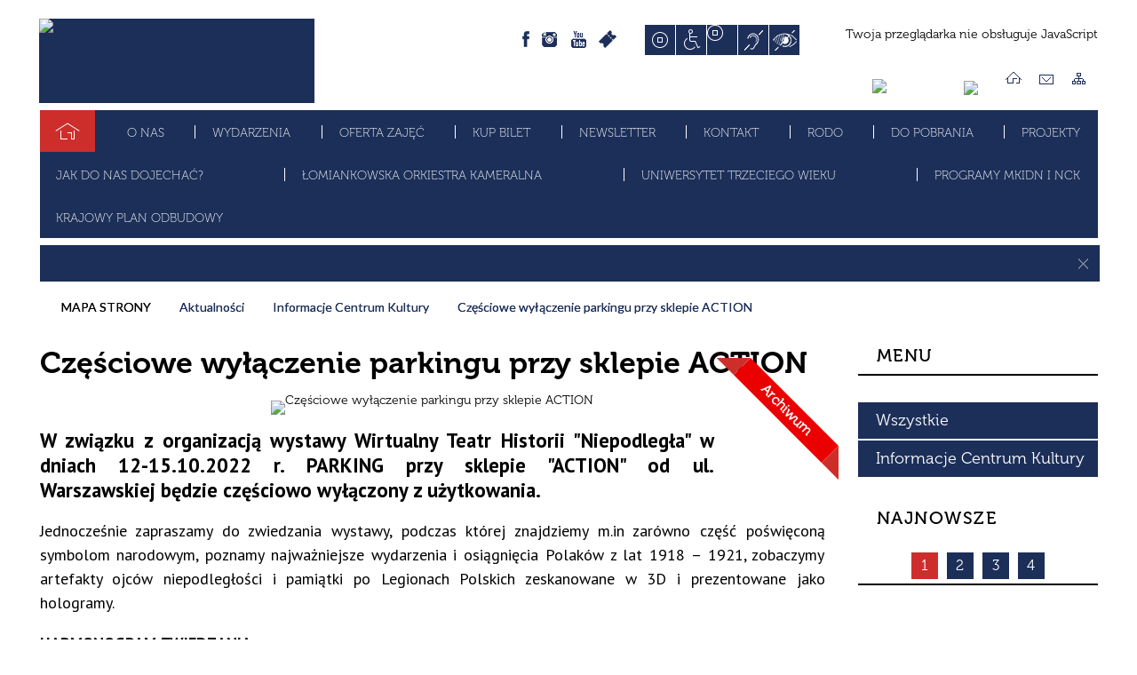

--- FILE ---
content_type: text/html; charset=utf-8
request_url: https://kultura.lomianki.pl/aktualnosc-147-czesciowe_wylaczenie_parkingu_przy.html
body_size: 20167
content:
<!DOCTYPE html>
<html lang="pl"  itemscope="itemscope" itemtype="http://schema.org/WebPage" xmlns="http://www.w3.org/1999/xhtml">
    <head>
        <!-- METAS - - - - - - - - - - - - - - - - - - - - - - - - - - - - - -->
        <title itemprop="name">Częściowe wyłączenie parkingu przy sklepie ACTION - Aktualności - Centrum Kultury w Łomiankach</title>
<meta http-equiv="Content-Type" content="text/html; charset=utf-8">
	<meta name="title" content="Częściowe wyłączenie parkingu przy sklepie ACTION - Aktualności - Centrum Kultury w Łomiankach">
	<meta name="description" content="Centrum Kultury w Łomiankach">
	<meta name="keywords" content="Centrum Kultury w Łomiankach">
	<meta name="author" content="CONCEPT Intermedia www.sam3.pl">
	<meta name="robots" content="index, follow">
        <meta name="viewport" content="width=device-width" >        
        
        <!-- EXTERNALS - - - - - - - - - - - - - - - - - - - - - - - - - - - -->		
        <link rel="shortcut icon" href="/themes/skin_01/images/favicon.ico" >
        <link rel="alternate" type="application/rss+xml"  title="RSS 2.0" href="https://kultura.lomianki.pl/aktualnosci.xml">
		
		

		
        	<link rel="stylesheet" type="text/css" media="all" href="/themes/skin_01/css/common.css">
	<link rel="stylesheet" type="text/css" media="all" href="/css/concept.gallery.css">
	<link rel="stylesheet" type="text/css" media="all" href="/css/_global.css">
	<link rel="stylesheet" type="text/css" media="screen" href="/wcag_video_player/ableplayer.min.css">
	<link rel="stylesheet" type="text/css" media="all" href="/css/icons_library.css">
	<link rel="stylesheet" type="text/css" media="screen" href="/css/jquery-ui-1.13.2/jquery-ui.min.css">
	<link rel="stylesheet" type="text/css" media="screen" href="/js/fancyBox/jquery.fancybox.css">
	<link rel="stylesheet" type="text/css" media="print" href="/css/print_strona.css">
	<link rel="stylesheet" type="text/css" media="all" href="/themes/skin_01/css/responsive.css">
	<link rel="stylesheet" type="text/css" media="all" href="/themes/skin_01/css/_multisite.css">
	<link rel="stylesheet" type="text/css" media="all" href="/css/concept-carousel.css">

        <!-- JAVASCRIPTS - - - - - - - - - - - - - - - - - - - - - - - - - - -->
                
                
        <script src="/js/jquery/jquery-3.5.0.min.js"></script>
                
        <script src="/js/jquery/jquery-ui-1.13.2.min.js"></script>
        <script src="/js/hammer.min.js"></script>
		<script src="/js/whcookies.min.js" ></script>
        <script src="/js/jquery/jquery.ui.datepicker.min.js"></script> 
        <script src="/js/jquery/jquery-ui-timepicker-addon.min.js"></script> 
        
        <script>
//<![CDATA[
document.write("<style>.zajawka { visibility: hidden; }</style>");
//]]>
</script>
        <!-- cdn for modernizr, if you haven't included it already -->
        <!-- script src="http://cdn.jsdelivr.net/webshim/1.12.4/extras/modernizr-custom.js"></script -->
        <!-- polyfiller file to detect and load polyfills -->
        <!-- script src="http://cdn.jsdelivr.net/webshim/1.12.4/polyfiller.js"></script -->

                <script>
        function get_upload_image_size(dimension)
        {
        if($dimension == 'x')
        return 372;
        else
        return 222;
        }
        </script>
        
        <script src="/js/../themes/skin_01/js/multisite.js"></script>
<script src="/js/menu.min.js"></script>
<script src="/js/functions.js"></script>
<script src="/js/jquery/concept-rotator.js"></script>
<script src="/js/jquery/jquery.easing.1.3.js"></script>
<script src="/js/gsap/TweenMax.min.js"></script>
<script src="/js/gsap/plugins/ScrollToPlugin.min.js"></script>
<script src="/js/gsap/plugins/CSSPlugin.min.js"></script>
<script src="/js/gsap/easing/EasePack.min.js"></script>
<script src="/js/concept.gallery.js?ver=3.0"></script>
<script src="/js/akceslab-ytplayer.js"></script>
<script src="/wcag_video_player/ableplayer.min.js"></script>
<script src="/wcag_video_player/thirdparty/js.cookie.js"></script>
<script src="/js/concept_carousel_v1_0.js"></script>
		
		<meta name="facebook-domain-verification" content="xvblf6xng2w1faz9zfdm6drz44b9mb">
        <meta name=”deklaracja-dostępności” content=”/deklaracja_dostepnosci.html”>
    </head>
        <body class="module-aktualnosci action-show">
       
                <div class="page_title" style="display: none">
            Centrum Kultury w Łomiankach - kultura.lomianki.pl
<br><span class="data">Wygenerowano:&nbsp;20-01-2026</span>        </div>
        
        <h1 hidden>Centrum Kultury w Łomiankach - kultura.lomianki.pl
</h1>

        <div id="page_content">       
            <div id="overlay" onclick="clear_other_mobile_active_elements();toggle_body_overflow();"></div>
            <div id="page_container">                <table role="presentation" id="table_1" class="sekcja-paneli" style="width: 100%;">
<tbody>	<tr>
		<td id="PAN_HEAD" class="panel">
			<div>
<div class="wcag_links">
	<div class="links">
		<div class="hidden">
			<a href="#content" data-offset="-300" class="scroll_to">Przejdź do treści</a>
		</div>
		
		<div class="hidden"><div tabindex="0" onclick="jQuery('body').scrollTo('*[id^=\'search_comn_\']'); jQuery('*[id^=\'search_comn_\']').val('').focus();">Przejdź do Wyszukiwarki</div></div>
		<div class="hidden"><a class="mapa_strony" tabindex="0" href="/mapa_strony.html">Przejdź do mapy strony</a></div>
		<div class="hidden"><div tabindex="0" onclick="jQuery('body').scrollTo('*[id^=\'mainMenu_\']'); jQuery(':focusable', jQuery('*[id^=\'mainMenu_\']'))[0].focus();">Przejdź do Menu</div></div>
	</div>
</div>

<script>
	jQuery('.scroll_to').css('cursor' , 'pointer').click(function () {
	var target = jQuery(this).attr('href');
	jQuery('html, body').animate({
	scrollTop: jQuery(target).offset().top -140
	}, 1000);
	});
</script>

<div class="wysuwany_baner_lewo">
    <div class="pole-banerowe noprint" style="flex-grow: 1; " >
<a href="https://www.facebook.com/kulturalomianki/" target="_blank"><img src="/uploads/pub/img_files/img_20200/b01-fb.png" width="255" height="44" alt="Facebook - kliknięcie spowoduje otwarcie nowego okna" loading="lazy" title="Facebook" onclick="jQuery.ajax({
	type:'POST',
	url:'/banery/click/id/20200.html',
	dataType:'html'})"><span class="baner_title" style="display:none;">Facebook</span></a></div>
<div class="pole-banerowe noprint" style="flex-grow: 1; " >
<a href="https://www.youtube.com/user/artlomianki" target="_blank"><img src="/uploads/pub/img_files/img_20201/b02-yt.png" width="255" height="44" alt="Youtube - kliknięcie spowoduje otwarcie nowego okna" loading="lazy" title="Youtube" onclick="jQuery.ajax({
	type:'POST',
	url:'/banery/click/id/20201.html',
	dataType:'html'})"><span class="baner_title" style="display:none;">Youtube</span></a></div>
<div class="pole-banerowe noprint" style="flex-grow: 1; " >
<a href="https://www.instagram.com/explore/tags/centrumkulturyw%C5%82omiankach/" target="_blank"><img src="/uploads/pub/img_files/img_20202/b03-ig.png" width="255" height="44" alt="Instagram - kliknięcie spowoduje otwarcie nowego okna" loading="lazy" title="Instagram" onclick="jQuery.ajax({
	type:'POST',
	url:'/banery/click/id/20202.html',
	dataType:'html'})"><span class="baner_title" style="display:none;">Instagram</span></a></div>
   
</div>


<script>
	jQuery(document).ready(function(){
		   jQuery('.wysuwany_baner_prawo > div a').focusin(function(evt){				
				   jQuery(evt.target).parent().addClass('focused');                                    
		   });
		   jQuery('.wysuwany_baner_prawo > div a').focusout(function(evt){
				   jQuery(evt.target).parent().removeClass('focused');      
		   });   
		   
		   jQuery('.wysuwany_baner_lewo > div a').focusin(function(evt){				
				   jQuery(evt.target).parent().addClass('focused');                                    
		   });
		   jQuery('.wysuwany_baner_lewo > div a').focusout(function(evt){
				   jQuery(evt.target).parent().removeClass('focused');      
		   });   
	});
	
	jQuery(document).ready(function (){
		jQuery('.wysuwany_baner_lewo > *').click(function ()	{		
			jQuery('.wysuwany_baner_lewo > div').removeClass('focused');     			
			jQuery(".miejsce-banerowe.logo_w_naglowku a").focus();			
		});
		
		jQuery('.wysuwany_baner_prawo > *').click(function ()	{		
			jQuery('.wysuwany_baner_prawo > div').removeClass('focused');     			
			jQuery(".miejsce-banerowe.logo_w_naglowku a").focus();			
		});
	});
</script>
        
	

    <div class="miejsce-banerowe logo_w_naglowku " >
        <div class="pole-banerowe noprint" style="flex-grow: 1; " >
<a href="/" target="_self"><img src="/uploads/pub/img_files/img_20185/nagloweknew.jpg" width="310" height="95" alt="Logo w nagłówku" loading="lazy" title="" onclick="jQuery.ajax({
	type:'POST',
	url:'/banery/click/id/20185.html',
	dataType:'html'})"><span class="baner_title" style="display:none;">Logo w nagłówku</span></a></div>
<div class="noprint pole-banerowe">
<script>
    (function(d){
      var s = d.createElement("script");
      /* uncomment the following line to override default position*/
      /* s.setAttribute("data-position", 3);*/
      /* uncomment the following line to override default size (values: small, large)*/
      /* s.setAttribute("data-size", "small");*/
      /* uncomment the following line to override default language (e.g., fr, de, es, he, nl, etc.)*/
      /* s.setAttribute("data-language", "language");*/
      /* uncomment the following line to override color set via widget (e.g., #053f67)*/
       s.setAttribute("data-color", "#1C2F59");
      /* uncomment the following line to override type set via widget (1=person, 2=chair, 3=eye, 4=text)*/
      /* s.setAttribute("data-type", "1");*/
      /* s.setAttribute("data-statement_text:", "Our Accessibility Statement");*/
      /* s.setAttribute("data-statement_url", "http://www.example.com/accessibility")";*/
      /* uncomment the following line to override support on mobile devices*/
      /* s.setAttribute("data-mobile", true);*/
      /* uncomment the following line to set custom trigger action for accessibility menu*/
      /* s.setAttribute("data-trigger", "triggerId")*/
      s.setAttribute("data-account", "MsFIrZrGxc");
      s.setAttribute("src", "https://cdn.userway.org/widget.js");
      (d.body || d.head).appendChild(s);
    })(document)
    </script>
    <noscript>Please ensure Javascript is enabled for purposes of <a href="https://userway.org">website accessibility</a></noscript>
  
</div>
        </div>




    <div class="miejsce-banerowe logo_wersja_responsywna " >
        <div class="pole-banerowe noprint" style="flex-grow: 1; " >
<a href="/" target="_self"><img src="/uploads/pub/img_files/img_20181/logo_small.png" width="82" height="45" alt="Logo w responsywnej wersji" loading="lazy" title="" onclick="jQuery.ajax({
	type:'POST',
	url:'/banery/click/id/20181.html',
	dataType:'html'})"><span class="baner_title" style="display:none;">Logo w responsywnej wersji</span></a></div>
        </div>




    <div class="miejsce-banerowe ikonki_w_naglowku " >
        <div class="noprint pole-banerowe">
<a class="fb" href="https://www.facebook.com/kulturalomianki/" target="_blank" title="[otwórz w nowym oknie]">facebook</a>
<a class="insta" href="https://www.instagram.com/explore/tags/centrumkulturyw%C5%82omiankach/" target="_blank" title="[otwórz w nowym oknie]">Instagram</a>
<a class="youtube" href="https://www.youtube.com/user/artlomianki" target="_blank" title="[otwórz w nowym oknie]">Youtube</a>
<a class="ebilet" href="https://biletyna.pl/event/index/?q=%C5%81omianki" target="_blank" title="[otwórz w nowym oknie]">Ebilet</a>


</div>
        </div>


<script>
    function toggleGlobalPause()
    {
        globalPause = !globalPause;
        jQuery("#hyperss .slide-image").toggleClass("stopped");
        jQuery(".stop-anim").toggleClass("play");

        var x = jQuery(".stop-anim").text();

        if (x == 'Wznów animacje') {
            jQuery(".stop-anim").text("Zatrzymaj animacje");
            jQuery(".stop-anim").attr("title", "Zatrzymaj animacje");
        } else {
            jQuery(".stop-anim").text("Wznów animacje");
            jQuery(".stop-anim").attr("title", "Wznów animacje");
        }
    }
</script>	

<div class="accesible" >
   <div class="stop-anim" title="Zatrzymaj animacje" tabindex="0" onclick="toggleGlobalPause();">Zatrzymaj animacje</div>
        <div class="wheelchair" title="Informacje o dostępności" onclick="location = ('https://kultura.lomianki.pl/strona-1-informacje_o_dostepnosci.html');"></div>
    <div class="deklaracja_dostep" title="Deklaracja dostępności" onclick="location = ('https://kultura.lomianki.pl/deklaracja_dostepnosci.html');"></div>
    <div class="deaf" title="Informacje dla niesłyszących" onclick="location = ('https://kultura.lomianki.pl/strona-2-informacje_dla_nieslyszacych.html');"></div>
    <div class="contrast" title="Informacje o kontraście" onclick="location = ('https://kultura.lomianki.pl/strona-3-informacja_o_kontrascie.html');"></div>
    </div>

<section class="component wyszukiwarka-wrapper " >

            <header class="belka hidden-wcag">
            <h2 class="title"><span>Wyszukiwarka</span></h2>
        </header>
    
    <div class="comn-wyszukiwarka" role="search">
        
        
        <div id="search_box_comn_srch_3fa848b5d9286915861f1d43c65c64eb">
            <span class="warning show-delayed">Twoja przeglądarka nie obsługuje JavaScript</span>
        </div>

        <div class="cl"></div>
    </div>

    <script>
//<![CDATA[
jQuery.ajax({
	type:'POST',
	url:'/Common/getSearchAllForm/disp/none/hash_id/comn_srch_3fa848b5d9286915861f1d43c65c64eb.html',
	dataType:'html',
	success:function(data, textStatus){jQuery('#search_box_comn_srch_3fa848b5d9286915861f1d43c65c64eb').html(data);},
	complete:function(XMLHttpRequest, textStatus){wcagstinks(jQuery("#adv_form")); updateAdvSearchWidth(); jQuery("#adv_form");}})
//]]>
</script>
</section>


    <div class="miejsce-banerowe ikona_bip_w_naglowku " >
        <div class="pole-banerowe noprint" style="flex-grow: 1; " >
<a href="https://epuap.gov.pl/wps/portal/strefa-klienta/katalog-spraw/profil-urzedu/cklomianki" target="_blank"><img src="/uploads/pub/img_files/img_20183/epuap.png" width="87" height="21" alt="Epuap - kliknięcie spowoduje otwarcie nowego okna" loading="lazy" title="" onclick="jQuery.ajax({
	type:'POST',
	url:'/banery/click/id/20183.html',
	dataType:'html'})"><span class="baner_title" style="display:none;">Epuap</span></a></div>
<div class="pole-banerowe noprint" style="flex-grow: 1; " >
<a href="http://kultura.lomianki.pl/bip/" target="_blank"><img src="/uploads/pub/img_files/img_20180/bip.png" width="21" height="23" alt="Ikona Bip w nagłówku - kliknięcie spowoduje otwarcie nowego okna" loading="lazy" title="BIP" onclick="jQuery.ajax({
	type:'POST',
	url:'/banery/click/id/20180.html',
	dataType:'html'})"><span class="baner_title" style="display:none;">Ikona Bip w nagłówku</span></a></div>
        </div>




    <div class="miejsce-banerowe ikonki_standardowe " >
        <div class="noprint pole-banerowe">
<div class="topMenu_infobar">
    <div class="links">     

      <a href="/" class="home">Strona Główna</a>
      
      <a href="/strona-44-kontakt.html" class="poczta">Kontakt</a>
		
      <a href="/mapa_strony.html" class="mapa_strony">Mapa Strony</a>
      
      <div class="cl" style="float: none; height: 0;"></div>
        
    </div>
</div>
</div>
        </div>


<div class="cl"></div>
<nav class="glowneMenu" data-component-name="comn_mainmenu" id="mainMenu_bfcfaa12b65ee178f1dd5362bbb76b8f-wrapper" aria-labelledby="mainMenu_bfcfaa12b65ee178f1dd5362bbb76b8f-label">   
    <h2 id="mainMenu_bfcfaa12b65ee178f1dd5362bbb76b8f-label" class="hidden-wcag">Menu główne 1</h2>
    <div class="okazja_top2"></div>
    <div class="okazja_top3"></div>
    		
				
        <ul class="mainMenu " id="comn_bfcfaa12b65ee178f1dd5362bbb76b8f">
         <li class="block block_nr_1" id="comn_bfcfaa12b65ee178f1dd5362bbb76b8f_pos_1" data-color="#1C2F59">
<a target="_self" class="menu-level-1 no-submenu" style="color:#fff; border-color:#1C2F59; background: #1C2F59;" href="/"><span class="menu_select_left" style="background:#1C2F59;"></span><span class="menu_select_right" style="background:#1C2F59;"></span><span class="menu_select_bottom" style="background:#1C2F59;"></span><span style="background:#1C2F59;" class="tytul_menu">Strona główna</span></a>
</li> <li class="block block_nr_2" id="comn_bfcfaa12b65ee178f1dd5362bbb76b8f_pos_2" data-color="#1C2F59">
<a target="_self" class="menu-level-1 with-submenu" style="color:#fff; border-color:#1C2F59; background: #1C2F59;" href="/strona-12-o_nas.html"><span class="menu_select_left" style="background:#1C2F59;"></span><span class="menu_select_right" style="background:#1C2F59;"></span><span class="menu_select_bottom" style="background:#1C2F59;"></span><span style="background:#1C2F59;" class="tytul_menu">O nas</span></a>
<span class="main-menu-toggler" onclick="mainMenuTogglePosition(this);"></span><div class="sub-block-menu js-display-none" style="height: 0; background: #1C2F59; border-color: #1C2F59; ">
<h2 style="border-bottom-color: #1C2F59;  background-color: #1C2F59; ">O nas</h2>
<ul class="level-1-wrapper">
<li class="level-1" style="color:#fff; background-color: #1C2F59;"><a target="_self" class="menu-level-2" style="" href="/strona-44-kontakt.html"><span class="label" style="background: #1C2F59; border-color: #1C2F59;" title=""></span>Kontakt</a><div class="extra-box"><div><div class="zajawka port_zaj "><a target="_self" href="/strona-44-kontakt.html"><span class="box-left" style="width: 270px;">
    <img alt="" loading="lazy" width="270" height="161" src="/themes/skin_01/images/def_zaj_thumb.png">
</span>

<span class="box-right">
     
  <span class="title">   
    Kontakt    
  </span>
  
  <span class="tresc">
    Centrum Kultury w Łomiankach, ul. Wiejska 12a, 05-092 Łomianki, tel. kom. 503 575 123, tel.  22 751 35 02, fax 22 292 69 83, www.kultura.lomianki.pl, e-mail:...
  </span>
  
  <span class="zajawka_click">
    kliknij, aby przejść do dalszej części informacji
  </span>
  
</span>

</a></div></div></div></li><li class="level-1" style="color:#fff; background-color: #1C2F59; "><a target="_self" class="menu-level-2" style="" href="/strona-274-skrzynka_do_e_doreczen.html"><span class="label" style="background: #1C2F59; border-color: #1C2F59;" title=""></span>Skrzynka do e-Doręczeń</a><div class="extra-box"><div><div class="zajawka port_zaj "><a target="_self" href="/strona-274-skrzynka_do_e_doreczen.html"><span class="box-left" style="width: 270px;">
    <img alt="" loading="lazy" width="270" height="161" src="/themes/skin_01/images/def_zaj_thumb.png">
</span>

<span class="box-right">
     
  <span class="title">   
    Skrzynka do e-Doręczeń    
  </span>
  
  <span class="tresc">
    Adres Centrum Kultury w Łomiankach dla e-Doręczeń: AE:PL-30061-48636-ADRUJ-23.
  </span>
  
  <span class="zajawka_click">
    kliknij, aby przejść do dalszej części informacji
  </span>
  
</span>

</a></div></div></div></li><li class="level-1" style="color:#fff; background-color: #1C2F59; "><a target="_self" class="menu-level-2" style="" href="/strona-111-jak_dojechac_do_centrum.html"><span class="label" style="background: #1C2F59; border-color: #1C2F59;" title=""></span>Jak dojechać do Centrum?</a><div class="extra-box"><div><div class="zajawka port_zaj "><a target="_self" href="/strona-111-jak_dojechac_do_centrum.html"><span class="box-left" style="width: 270px;">
    <img alt="" loading="lazy" width="270" height="161" src="/uploads/pub/strony/strona_111/zajawki/thumb_4da0e62adebfaf0a44eb3ac6026699ff05b70f8e.png">
</span>

<span class="box-right">
     
  <span class="title">   
    Jak dojechać do Centrum?    
  </span>
  
  <span class="tresc">
    Obejrzyj film a dowiesz w jaki sposób możesz do nas dojechać.
  </span>
  
  <span class="zajawka_click">
    kliknij, aby przejść do dalszej części informacji
  </span>
  
</span>

</a></div></div></div></li><li class="level-1" style="color:#fff; background-color: #1C2F59; "><a target="_self" class="menu-level-2" style="" href="/strona-181-deklaracja_dostepnosci.html"><span class="label" style="background: #1C2F59; border-color: #1C2F59;" title=""></span>Deklaracja dostępności</a><div class="extra-box"><div><div class="zajawka port_zaj "><a target="_self" href="/strona-181-deklaracja_dostepnosci.html"><span class="box-left" style="width: 270px;">
    <img alt="" loading="lazy" width="270" height="161" src="/uploads/pub/strony/strona_181/zajawki/thumb_b786d8a6042f18eeda4fdb1d814b61d4139bb934.png">
</span>

<span class="box-right">
     
  <span class="title">   
    Deklaracja dostępności    
  </span>
  
  <span class="tresc">
    Deklaracja dostępności strony internetowej Centrum Kultury w Łomiankach: www.kultura.lomianki.pl
  </span>
  
  <span class="zajawka_click">
    kliknij, aby przejść do dalszej części informacji
  </span>
  
</span>

</a></div></div></div></li><li class="level-1" style="color:#fff; background-color: #1C2F59; "><a target="_self" class="menu-level-2" style="" href="/strona-50-do_pobrania.html"><span class="label" style="background: #1C2F59; border-color: #1C2F59;" title=""></span>Do pobrania</a><div class="extra-box"><div><div class="zajawka port_zaj "><a target="_self" href="/strona-50-do_pobrania.html"><span class="box-left" style="width: 270px;">
    <img alt="" loading="lazy" width="270" height="161" src="/uploads/pub/strony/strona_50/zajawki/thumb_253bce228779d8209ff7237b22f706e069e0b349.png">
</span>

<span class="box-right">
     
  <span class="title">   
    Do pobrania    
  </span>
  
  <span class="tresc">
    W dziale znajdziecie gotowe pliki do pobrania m.in. dotyczące działalności Centrum, cennika usług, zajęć cyklicznych oraz pliki graficzne.
  </span>
  
  <span class="zajawka_click">
    kliknij, aby przejść do dalszej części informacji
  </span>
  
</span>

</a></div></div></div></li><li class="level-1" style="color:#fff; background-color: #1C2F59; "><a target="_self" class="menu-level-2" style="" href="/strona-259-regulamin_korzystania_z_obiektu_centrum.html"><span class="label" style="background: #1C2F59; border-color: #1C2F59;" title=""></span>Regulamin korzystania z obiektu Centrum Kultury w Łomiankach</a><div class="extra-box"><div><div class="zajawka port_zaj "><a target="_self" href="/strona-259-regulamin_korzystania_z_obiektu_centrum.html"><span class="box-left" style="width: 270px;">
    <img alt="" loading="lazy" width="270" height="161" src="/uploads/pub/strony/strona_259/zajawki/thumb_f470f2ea632ca1f7c686556118e26ab4cd28709a.png">
</span>

<span class="box-right">
     
  <span class="title">   
    Regulamin korzystania z obiektu Centrum Kultury w Łomiankach    
  </span>
  
  <span class="tresc">
    Regulamin korzystania z obiektu Centrum Kultury w Łomiankach.
  </span>
  
  <span class="zajawka_click">
    kliknij, aby przejść do dalszej części informacji
  </span>
  
</span>

</a></div></div></div></li><li class="level-1" style="color:#fff; background-color: #1C2F59; "><a target="_self" class="menu-level-2" style="" href="/strona-249-dostepnosc_centrum.html"><span class="label" style="background: #1C2F59; border-color: #1C2F59;" title=""></span>Dostępność Centrum</a><div class="extra-box"><div><div class="zajawka port_zaj "><a target="_self" href="/strona-249-dostepnosc_centrum.html"><span class="box-left" style="width: 270px;">
    <img alt="" loading="lazy" width="270" height="161" src="/uploads/pub/strony/strona_249/zajawki/thumb_1aaad3f0056e2eebb46b135c8a17460b8ec267be.png">
</span>

<span class="box-right">
     
  <span class="title">   
    Dostępność Centrum    
  </span>
  
  <span class="tresc">
    Wniosek na brak dostępności, o zapewnienie dostępności, skarga na brak zapewnienia dostępności Wniosek na brak dostępności, o zapewnienie dostępności oraz skarga na brak...
  </span>
  
  <span class="zajawka_click">
    kliknij, aby przejść do dalszej części informacji
  </span>
  
</span>

</a></div></div></div></li><li class="level-1" style="color:#fff; background-color: #1C2F59; "><a target="_self" class="menu-level-2" style="" href="/strona-242-przedprzewodnik_centrum_kultury_w.html"><span class="label" style="background: #1C2F59; border-color: #1C2F59;" title=""></span>Przedprzewodnik Centrum Kultury w Łomiankach</a><div class="extra-box"><div><div class="zajawka port_zaj "><a target="_self" href="/strona-242-przedprzewodnik_centrum_kultury_w.html"><span class="box-left" style="width: 270px;">
    <img alt="" loading="lazy" width="270" height="161" src="/uploads/pub/strony/strona_242/zajawki/thumb_c87f8908441f247c9d96b68da146b2ade3e686e3.png">
</span>

<span class="box-right">
     
  <span class="title">   
    Przedprzewodnik Centrum Kultury w Łomiankach    
  </span>
  
  <span class="tresc">
    Przedprzewodnik po Centrum Kultury w Łomiankach PRZEDPRZEWODNIK DO POBRANIA W WERSJI CYFROWEJ
  </span>
  
  <span class="zajawka_click">
    kliknij, aby przejść do dalszej części informacji
  </span>
  
</span>

</a></div></div></div></li><li class="level-1" style="color:#fff; background-color: #1C2F59; "><a target="_self" class="menu-level-2" style="" href="/strona-266-standardy_ochrony_maloletnich_w_centrum.html"><span class="label" style="background: #1C2F59; border-color: #1C2F59;" title=""></span>Standardy ochrony małoletnich w Centrum Kultury w Łomiankach</a><div class="extra-box"><div><ul class="tiled-list" id="port_d28b325e11baac4805d7e5b33b54e734-switcher">
    <li class="tile-wrapper" id="port_d28b325e11baac4805d7e5b33b54e734-0" ><a target="_self" style="color:#fff; background: #1C2F59;" href="/strona-268-standardy_ochrony_maloletnich_w_centrum.html">Standardy ochrony małoletnich w Centrum Kultury w Łomiankach - wersja pełna</a><div class="menu-extra-zaj" style="display: none;"><div class="zajawka port_zaj "><a target="_self" href="/strona-268-standardy_ochrony_maloletnich_w_centrum.html"><span class="box-left" style="width: 270px;">
    <img alt="" loading="lazy" width="270" height="161" src="/uploads/pub/strony/strona_268/zajawki/thumb_1a8f92d903344e3e6f1a11fd794ad40f1c72a36c.png">
</span>

<span class="box-right">
     
  <span class="title">   
    Standardy ochrony małoletnich w Centrum Kultury w Łomiankach - wersja pełna    
  </span>
  
  <span class="tresc">
    Zachęcamy do zapoznania się z pełną wersją "Standardów ochrony małoletnich w Centrum Kultury w Łomiankach". - plik do pobrania w formacie pfd.
  </span>
  
  <span class="zajawka_click">
    kliknij, aby przejść do dalszej części informacji
  </span>
  
</span>

</a></div></div></li><li class="tile-wrapper" id="port_d28b325e11baac4805d7e5b33b54e734-1" ><a target="_self" style="color:#fff; background: #1C2F59;" href="/strona-267-standardy_ochrony_maloletnich_w_centrum.html">Standardy ochrony małoletnich w Centrum Kultury w Łomiankach - wersja dla dzieci</a><div class="menu-extra-zaj" style="display: none;"><div class="zajawka port_zaj "><a target="_self" href="/strona-267-standardy_ochrony_maloletnich_w_centrum.html"><span class="box-left" style="width: 270px;">
    <img alt="" loading="lazy" width="270" height="161" src="/uploads/pub/strony/strona_267/zajawki/thumb_47053c2a0c6863bf818793bc2e70fbe74429403e.png">
</span>

<span class="box-right">
     
  <span class="title">   
    Standardy ochrony małoletnich w Centrum Kultury w Łomiankach - wersja dla dzieci    
  </span>
  
  <span class="tresc">
    Zachęcamy do zapoznania się z wersją dla dzieci "Standardów ochrony małoletnich w Centrum Kultury w Łomiankach". - plik do pobrania w formacie pfd.
  </span>
  
  <span class="zajawka_click">
    kliknij, aby przejść do dalszej części informacji
  </span>
  
</span>

</a></div></div></li><li class="tile-wrapper"></li></ul><div class="zajawka port_zaj "><a target="_self" href="/strona-266-standardy_ochrony_maloletnich_w_centrum.html"><span class="box-left" style="width: 270px;">
    <img alt="" loading="lazy" width="270" height="161" src="/uploads/pub/strony/strona_266/zajawki/thumb_c6977cd77abe65d48f24839d3e0ff573b1162564.png">
</span>

<span class="box-right">
     
  <span class="title">   
    Standardy ochrony małoletnich w Centrum Kultury w Łomiankach    
  </span>
  
  <span class="tresc">
    Standardy ochrony małoletnich w Centrum Kultury w Łomiankach Preambuła Działając na podstawie art. 22b ustawy z 13 maja 2016 r. o przeciwdziałaniu zagrożeniom przestępczością na...
  </span>
  
  <span class="zajawka_click">
    kliknij, aby przejść do dalszej części informacji
  </span>
  
</span>

</a></div></div></div></li></ul><div class="extra-content"><div class="extra-box"><div class="zajawka port_zaj "><a target="_self" href="/strona-12-o_nas.html"><span class="box-left" style="width: 270px;">
    <img alt="" loading="lazy" width="270" height="161" src="/uploads/pub/strony/strona_12/zajawki/thumb_50aebb73d86bc51331c99b9e13a9b1dd89386c67.png">
</span>

<span class="box-right">
     
  <span class="title">   
    O nas    
  </span>
  
  <span class="tresc">
    Centrum Kultury w Łomiankach jest miejscem dynamicznie prowadzonej polityki kulturalnej, którego oferta programowa stanowi o wysokiej jakości życia kulturalnego mieszkańców.
  </span>
  
  <span class="zajawka_click">
    kliknij, aby przejść do dalszej części informacji
  </span>
  
</span>

</a></div>
</div></div><div tabindex="0" class="sub-menu-closer" id="submenu-closer-comn_bfcfaa12b65ee178f1dd5362bbb76b8f_pos_2" style="color: #1C2F59; "></div></div>
                                        <script>
                        var el_comn_bfcfaa12b65ee178f1dd5362bbb76b8f_pos_2 = document.getElementById("comn_bfcfaa12b65ee178f1dd5362bbb76b8f_pos_2");
                        mouseMenuNavigation(el_comn_bfcfaa12b65ee178f1dd5362bbb76b8f_pos_2, "comn_bfcfaa12b65ee178f1dd5362bbb76b8f_pos_2", 1);
                    </script>
            
                    </li> <li class="block block_nr_3" id="comn_bfcfaa12b65ee178f1dd5362bbb76b8f_pos_3" data-color="#1C2F59">
<a target="_self" class="menu-level-1 no-submenu" style="color:#fff; border-color:#1C2F59; background: #1C2F59;" href="/wydarzenia.html"><span class="menu_select_left" style="background:#1C2F59;"></span><span class="menu_select_right" style="background:#1C2F59;"></span><span class="menu_select_bottom" style="background:#1C2F59;"></span><span style="background:#1C2F59;" class="tytul_menu">Wydarzenia</span></a>
</li> <li class="block block_nr_4" id="comn_bfcfaa12b65ee178f1dd5362bbb76b8f_pos_4" data-color="#1C2F59">
<a target="_self" class="menu-level-1 no-submenu" style="color:#fff; border-color:#1C2F59; background: #1C2F59;" href="/strona-240-oferta_zajec.html"><span class="menu_select_left" style="background:#1C2F59;"></span><span class="menu_select_right" style="background:#1C2F59;"></span><span class="menu_select_bottom" style="background:#1C2F59;"></span><span style="background:#1C2F59;" class="tytul_menu">Oferta zajęć</span></a>
</li> <li class="block block_nr_5" id="comn_bfcfaa12b65ee178f1dd5362bbb76b8f_pos_5" data-color="#1C2F59">
<a target="_blank" class="menu-level-1 no-submenu" style="color:#fff; border-color:#1C2F59; background: #1C2F59;" href="/strona-40-kup_bilet.html"><span class="menu_select_left" style="background:#1C2F59;"></span><span class="menu_select_right" style="background:#1C2F59;"></span><span class="menu_select_bottom" style="background:#1C2F59;"></span><span style="background:#1C2F59;" class="tytul_menu">Kup bilet</span></a>
</li> <li class="block block_nr_6" id="comn_bfcfaa12b65ee178f1dd5362bbb76b8f_pos_6" data-color="#1C2F59">
<a target="_self" class="menu-level-1 no-submenu" style="color:#fff; border-color:#1C2F59; background: #1C2F59;" href="/newsletter.html"><span class="menu_select_left" style="background:#1C2F59;"></span><span class="menu_select_right" style="background:#1C2F59;"></span><span class="menu_select_bottom" style="background:#1C2F59;"></span><span style="background:#1C2F59;" class="tytul_menu">Newsletter</span></a>
</li> <li class="block block_nr_7" id="comn_bfcfaa12b65ee178f1dd5362bbb76b8f_pos_7" data-color="#1C2F59">
<a target="_self" class="menu-level-1 no-submenu" style="color:#fff; border-color:#1C2F59; background: #1C2F59;" href="/strona-44-kontakt.html"><span class="menu_select_left" style="background:#1C2F59;"></span><span class="menu_select_right" style="background:#1C2F59;"></span><span class="menu_select_bottom" style="background:#1C2F59;"></span><span style="background:#1C2F59;" class="tytul_menu">Kontakt</span></a>
</li> <li class="block block_nr_8" id="comn_bfcfaa12b65ee178f1dd5362bbb76b8f_pos_8" data-color="#1C2F59">
<a target="_self" class="menu-level-1 no-submenu" style="color:#fff; border-color:#1C2F59; background: #1C2F59;" href="/strona-115-rodo.html"><span class="menu_select_left" style="background:#1C2F59;"></span><span class="menu_select_right" style="background:#1C2F59;"></span><span class="menu_select_bottom" style="background:#1C2F59;"></span><span style="background:#1C2F59;" class="tytul_menu">RODO</span></a>
</li> <li class="block block_nr_9" id="comn_bfcfaa12b65ee178f1dd5362bbb76b8f_pos_9" data-color="#1C2F59">
<a target="_self" class="menu-level-1 no-submenu" style="color:#fff; border-color:#1C2F59; background: #1C2F59;" href="/strona-50-do_pobrania.html"><span class="menu_select_left" style="background:#1C2F59;"></span><span class="menu_select_right" style="background:#1C2F59;"></span><span class="menu_select_bottom" style="background:#1C2F59;"></span><span style="background:#1C2F59;" class="tytul_menu">Do pobrania</span></a>
</li> <li class="block block_nr_10" id="comn_bfcfaa12b65ee178f1dd5362bbb76b8f_pos_10" data-color="#1C2F59">
<a target="_self" class="menu-level-1 with-submenu" style="color:#fff; border-color:#1C2F59; background: #1C2F59;" href="/strona-42-projekty.html"><span class="menu_select_left" style="background:#1C2F59;"></span><span class="menu_select_right" style="background:#1C2F59;"></span><span class="menu_select_bottom" style="background:#1C2F59;"></span><span style="background:#1C2F59;" class="tytul_menu">Projekty</span></a>
<span class="main-menu-toggler" onclick="mainMenuTogglePosition(this);"></span><div class="sub-block-menu js-display-none" style="height: 0; background: #1C2F59; border-color: #1C2F59; ">
<h2 style="border-bottom-color: #1C2F59;  background-color: #1C2F59; ">Projekty</h2>
<ul class="level-1-wrapper">
<li class="level-1" style="color:#fff; background-color: #1C2F59;"><a target="_self" class="menu-level-2" style="" href="/strona-271-krajowy_plan_odbudowy.html"><span class="label" style="background: #1C2F59; border-color: #1C2F59;" title=""></span>Krajowy Plan Odbudowy</a><div class="extra-box"><div><ul class="tiled-list" id="port_976fbb61bf5d64efdbb58517c4b6992b-switcher">
    <li class="tile-wrapper" id="port_976fbb61bf5d64efdbb58517c4b6992b-0" ><a target="_self" style="color:#fff; background: #1C2F59;" href="/strona-272-koncert_gram_kultury_koncert_przyszlosci.html">Koncert "Gram Kultury - Koncert Przyszłości"</a><div class="menu-extra-zaj" style="display: none;"><div class="zajawka port_zaj "><a target="_self" href="/strona-272-koncert_gram_kultury_koncert_przyszlosci.html"><span class="box-left" style="width: 270px;">
    <img alt="" loading="lazy" width="270" height="161" src="/uploads/pub/strony/strona_272/zajawki/thumb_ce234f1403048b8c34a3511482a9d3b9825ad225.png">
</span>

<span class="box-right">
     
  <span class="title">   
    Koncert "Gram Kultury - Koncert Przyszłości"    
  </span>
  
  <span class="tresc">
    Relacja z koncertu "Gram Kultury - Koncert Przyszłości"
  </span>
  
  <span class="zajawka_click">
    kliknij, aby przejść do dalszej części informacji
  </span>
  
</span>

</a></div></div></li><li class="tile-wrapper" id="port_976fbb61bf5d64efdbb58517c4b6992b-1" ><a target="_self" style="color:#fff; background: #1C2F59;" href="/strona-273-panel_dyskusyjny_mozliwosci.html">Panel dyskusyjny "Możliwości zastosowania AI w produkcji muzycznej"</a><div class="menu-extra-zaj" style="display: none;"><div class="zajawka port_zaj "><a target="_self" href="/strona-273-panel_dyskusyjny_mozliwosci.html"><span class="box-left" style="width: 270px;">
    <img alt="" loading="lazy" width="270" height="161" src="/uploads/pub/strony/strona_273/zajawki/thumb_b9badcd42a51ba42d6864e02cb81b4a321117284.png">
</span>

<span class="box-right">
     
  <span class="title">   
    Panel dyskusyjny "Możliwości zastosowania AI w produkcji muzycznej"    
  </span>
  
  <span class="tresc">
    27 listopada, w sali widowiskowej Centrum Kultury w Łomiankach odbyła się wyjątkowa konferencja zatytułowana „Możliwości zastosowania AI w produkcji muzycznej”, której tematyka...
  </span>
  
  <span class="zajawka_click">
    kliknij, aby przejść do dalszej części informacji
  </span>
  
</span>

</a></div></div></li><li class="tile-wrapper"></li></ul><div class="zajawka port_zaj "><a target="_self" href="/strona-271-krajowy_plan_odbudowy.html"><span class="box-left" style="width: 270px;">
    <img alt="" loading="lazy" width="270" height="161" src="/uploads/pub/strony/strona_271/zajawki/thumb_fbb32c4391c0368d852c7fe49ce83609cfa7c4c5.jpg">
</span>

<span class="box-right">
     
  <span class="title">   
    Krajowy Plan Odbudowy    
  </span>
  
  <span class="tresc">
    Gram Kultury - Koncert Przyszłości
  </span>
  
  <span class="zajawka_click">
    kliknij, aby przejść do dalszej części informacji
  </span>
  
</span>

</a></div></div></div></li><li class="level-1" style="color:#fff; background-color: #1C2F59; "><a target="_self" class="menu-level-2" style="" href="/strona-254-ministerstwo_kultury_i_dziedzictwa.html"><span class="label" style="background: #1C2F59; border-color: #1C2F59;" title=""></span>Ministerstwo Kultury i Dziedzictwa Narodowego</a><div class="extra-box"><div><ul class="tiled-list" id="port_d8bb0f52b2b168498935422bfc64096a-switcher">
    <li class="tile-wrapper" id="port_d8bb0f52b2b168498935422bfc64096a-0" ><a target="_self" style="color:#fff; background: #1C2F59;" href="/strona-261-programy_mkidn.html">Programy MKiDN</a><div class="menu-extra-zaj" style="display: none;"><div class="zajawka port_zaj non_tresc"><a target="_self" href="/strona-261-programy_mkidn.html"><span class="box-left" style="width: 270px;">
    <img alt="" loading="lazy" width="270" height="161" src="/uploads/pub/strony/strona_261/zajawki/thumb_d23117e2c23d4c7fd3485d00631fcf1b777af9e5.png">
</span>

<span class="box-right">
     
  <span class="title">   
    Programy MKiDN    
  </span>
  
  <span class="tresc">
    
  </span>
  
  <span class="zajawka_click">
    kliknij, aby przejść do dalszej części informacji
  </span>
  
</span>

</a></div></div></li><li class="tile-wrapper"></li><li class="tile-wrapper"></li></ul><div class="zajawka port_zaj non_tresc"><a target="_self" href="/strona-254-ministerstwo_kultury_i_dziedzictwa.html"><span class="box-left" style="width: 270px;">
    <img alt="" loading="lazy" width="270" height="161" src="/uploads/pub/strony/strona_254/zajawki/thumb_4bb2cd50006dc7c900359513123a54978e34d5b8.png">
</span>

<span class="box-right">
     
  <span class="title">   
    Ministerstwo Kultury i Dziedzictwa Narodowego    
  </span>
  
  <span class="tresc">
    
  </span>
  
  <span class="zajawka_click">
    kliknij, aby przejść do dalszej części informacji
  </span>
  
</span>

</a></div></div></div></li><li class="level-1" style="color:#fff; background-color: #1C2F59; "><a target="_self" class="menu-level-2" style="" href="/strona-283-program_rozwoju_obszarow_wiejskich_na.html"><span class="label" style="background: #1C2F59; border-color: #1C2F59;" title=""></span>Program Rozwoju Obszarów Wiejskich na lata 2014-2020</a><div class="extra-box"><div><ul class="tiled-list" id="port_d8038697a064ad6cc6dda78fc6424e0e-switcher">
    <li class="tile-wrapper" id="port_d8038697a064ad6cc6dda78fc6424e0e-0" ><a target="_self" style="color:#fff; background: #1C2F59;" href="/strona-190-2019_rok.html">2019 rok</a><div class="menu-extra-zaj" style="display: none;"><div class="zajawka port_zaj non_tresc"><a target="_self" href="/strona-190-2019_rok.html"><span class="box-left" style="width: 270px;">
    <img alt="" loading="lazy" width="270" height="161" src="/uploads/pub/strony/strona_190/zajawki/thumb_64cc0852a752cf99400a460f37f8afe645627b48.png">
</span>

<span class="box-right">
     
  <span class="title">   
    2019 rok    
  </span>
  
  <span class="tresc">
    
  </span>
  
  <span class="zajawka_click">
    kliknij, aby przejść do dalszej części informacji
  </span>
  
</span>

</a></div></div></li><li class="tile-wrapper" id="port_d8038697a064ad6cc6dda78fc6424e0e-1" ><a target="_self" style="color:#fff; background: #1C2F59;" href="/strona-191-2020_rok.html">2020 rok</a><div class="menu-extra-zaj" style="display: none;"><div class="zajawka port_zaj non_tresc"><a target="_self" href="/strona-191-2020_rok.html"><span class="box-left" style="width: 270px;">
    <img alt="" loading="lazy" width="270" height="161" src="/uploads/pub/strony/strona_191/zajawki/thumb_f0c07fafedfbe701ab5c68c4ef60f18e26c36eb6.png">
</span>

<span class="box-right">
     
  <span class="title">   
    2020 rok    
  </span>
  
  <span class="tresc">
    
  </span>
  
  <span class="zajawka_click">
    kliknij, aby przejść do dalszej części informacji
  </span>
  
</span>

</a></div></div></li><li class="tile-wrapper" id="port_d8038697a064ad6cc6dda78fc6424e0e-2" ><a target="_self" style="color:#fff; background: #1C2F59;" href="/strona-189-2021_rok.html">2021 rok</a><div class="menu-extra-zaj" style="display: none;"><div class="zajawka port_zaj non_tresc"><a target="_self" href="/strona-189-2021_rok.html"><span class="box-left" style="width: 270px;">
    <img alt="" loading="lazy" width="270" height="161" src="/uploads/pub/strony/strona_189/zajawki/thumb_5759438a9df886d23545e41c52a8114c7310a18b.png">
</span>

<span class="box-right">
     
  <span class="title">   
    2021 rok    
  </span>
  
  <span class="tresc">
    
  </span>
  
  <span class="zajawka_click">
    kliknij, aby przejść do dalszej części informacji
  </span>
  
</span>

</a></div></div></li><li class="tile-wrapper" id="port_d8038697a064ad6cc6dda78fc6424e0e-3" ><a target="_self" style="color:#fff; background: #1C2F59;" href="/strona-197-2022_rok.html">2022 rok</a><div class="menu-extra-zaj" style="display: none;"><div class="zajawka port_zaj non_tresc"><a target="_self" href="/strona-197-2022_rok.html"><span class="box-left" style="width: 270px;">
    <img alt="" loading="lazy" width="270" height="161" src="/uploads/pub/strony/strona_197/zajawki/thumb_a9693174dafe2aaef95ba6c1dc42d807b4c126f9.png">
</span>

<span class="box-right">
     
  <span class="title">   
    2022 rok    
  </span>
  
  <span class="tresc">
    
  </span>
  
  <span class="zajawka_click">
    kliknij, aby przejść do dalszej części informacji
  </span>
  
</span>

</a></div></div></li><li class="tile-wrapper" id="port_d8038697a064ad6cc6dda78fc6424e0e-4" ><a target="_self" style="color:#fff; background: #1C2F59;" href="/strona-244-2023_rok.html">2023 rok</a><div class="menu-extra-zaj" style="display: none;"><div class="zajawka port_zaj non_tresc"><a target="_self" href="/strona-244-2023_rok.html"><span class="box-left" style="width: 270px;">
    <img alt="" loading="lazy" width="270" height="161" src="/uploads/pub/strony/strona_244/zajawki/thumb_3b9686f590991dc19fc143347d89cc145f7c5548.png">
</span>

<span class="box-right">
     
  <span class="title">   
    2023 rok    
  </span>
  
  <span class="tresc">
    
  </span>
  
  <span class="zajawka_click">
    kliknij, aby przejść do dalszej części informacji
  </span>
  
</span>

</a></div></div></li><li class="tile-wrapper"></li></ul><div class="zajawka port_zaj non_tresc"><a target="_self" href="/strona-283-program_rozwoju_obszarow_wiejskich_na.html"><span class="box-left" style="width: 270px;">
    <img alt="" loading="lazy" width="270" height="161" src="/uploads/pub/strony/strona_283/zajawki/thumb_a3fc1c4f5dbb89eede46e1d0e9da42b6e1fa4cd6.jpg">
</span>

<span class="box-right">
     
  <span class="title">   
    Program Rozwoju Obszarów Wiejskich na lata 2014-2020    
  </span>
  
  <span class="tresc">
    
  </span>
  
  <span class="zajawka_click">
    kliknij, aby przejść do dalszej części informacji
  </span>
  
</span>

</a></div></div></div></li><li class="level-1" style="color:#fff; background-color: #1C2F59; "><a target="_self" class="menu-level-2" style="" href="/strona-285-siec_na_kulture_w_podregionie.html"><span class="label" style="background: #1C2F59; border-color: #1C2F59;" title=""></span>Sieć na kulturę w podregionie warszawskim zachodnim 2021</a><div class="extra-box"><div><ul class="tiled-list" id="port_d1c4679d37e37f7b80d8c7a1c864cd3b-switcher">
    <li class="tile-wrapper" id="port_d1c4679d37e37f7b80d8c7a1c864cd3b-0" ><a target="_self" style="color:#fff; background: #1C2F59;" href="/strona-186-siec_na_kulture_w_podregionie.html">Sieć na kulturę w podregionie warszawskim zachodnim</a><div class="menu-extra-zaj" style="display: none;"><div class="zajawka port_zaj "><a target="_self" href="/strona-186-siec_na_kulture_w_podregionie.html"><span class="box-left" style="width: 270px;">
    <img alt="" loading="lazy" width="270" height="161" src="/uploads/pub/strony/strona_186/zajawki/thumb_83f553dae7364170fdd1a1c479c1760f4e404154.jpg">
</span>

<span class="box-right">
     
  <span class="title">   
    Sieć na kulturę w podregionie warszawskim zachodnim    
  </span>
  
  <span class="tresc">
    Centrum Kultury w Łomiankach w 2021 roku bierze udział w projekcie "Sieć na kulturę w podregionie warszawskim zachodnim"
  </span>
  
  <span class="zajawka_click">
    kliknij, aby przejść do dalszej części informacji
  </span>
  
</span>

</a></div></div></li><li class="tile-wrapper"></li><li class="tile-wrapper"></li></ul><div class="zajawka port_zaj non_tresc"><a target="_self" href="/strona-285-siec_na_kulture_w_podregionie.html"><span class="box-left" style="width: 270px;">
    <img alt="" loading="lazy" width="270" height="161" src="/uploads/pub/strony/strona_285/zajawki/thumb_f3f4190ed88fae257b1550bb32cb3f716aa5656c.jpg">
</span>

<span class="box-right">
     
  <span class="title">   
    Sieć na kulturę w podregionie warszawskim zachodnim 2021    
  </span>
  
  <span class="tresc">
    
  </span>
  
  <span class="zajawka_click">
    kliknij, aby przejść do dalszej części informacji
  </span>
  
</span>

</a></div></div></div></li><li class="level-1" style="color:#fff; background-color: #1C2F59; "><a target="_self" class="menu-level-2" style="" href="/strona-286-narodowe_centrum_kultury.html"><span class="label" style="background: #1C2F59; border-color: #1C2F59;" title=""></span>Narodowe Centrum Kultury</a><div class="extra-box"><div><ul class="tiled-list" id="port_62d5d44378d041ca9fc549ece45b6151-switcher">
    <li class="tile-wrapper" id="port_62d5d44378d041ca9fc549ece45b6151-0" ><a target="_self" style="color:#fff; background: #1C2F59;" href="/strona-284-bardzo_mloda_kultura_2021.html">Bardzo Młoda Kultura 2021</a><div class="menu-extra-zaj" style="display: none;"><div class="zajawka port_zaj non_tresc"><a target="_self" href="/strona-284-bardzo_mloda_kultura_2021.html"><span class="box-left" style="width: 270px;">
    <img alt="" loading="lazy" width="270" height="161" src="/uploads/pub/strony/strona_284/zajawki/thumb_2ca99c0a22ba36d888ede2d655311ae12d7fa8e7.jpg">
</span>

<span class="box-right">
     
  <span class="title">   
    Bardzo Młoda Kultura 2021    
  </span>
  
  <span class="tresc">
    
  </span>
  
  <span class="zajawka_click">
    kliknij, aby przejść do dalszej części informacji
  </span>
  
</span>

</a></div></div></li><li class="tile-wrapper" id="port_62d5d44378d041ca9fc549ece45b6151-1" ><a target="_self" style="color:#fff; background: #1C2F59;" href="/strona-264-etnopolska_edycja_2024.html">EtnoPolska. Edycja 2024</a><div class="menu-extra-zaj" style="display: none;"><div class="zajawka port_zaj "><a target="_self" href="/strona-264-etnopolska_edycja_2024.html"><span class="box-left" style="width: 270px;">
    <img alt="" loading="lazy" width="270" height="161" src="/uploads/pub/strony/strona_264/zajawki/thumb_6839b8e23fd9e6abf37a20e37b3b0804e5d29110.png">
</span>

<span class="box-right">
     
  <span class="title">   
    EtnoPolska. Edycja 2024    
  </span>
  
  <span class="tresc">
    Nazwa zadania: "Śladami dawnego Mazowsza" Dofinansowanie: 62 342,01 zł Całkowita wartość: 65 966,52 zł Data podpisania umowy: 05.06.2024 r. Opis zadania:  „Śladami dawnego...
  </span>
  
  <span class="zajawka_click">
    kliknij, aby przejść do dalszej części informacji
  </span>
  
</span>

</a></div></div></li><li class="tile-wrapper"></li></ul><div class="zajawka port_zaj non_tresc"><a target="_self" href="/strona-286-narodowe_centrum_kultury.html"><span class="box-left" style="width: 270px;">
    <img alt="" loading="lazy" width="270" height="161" src="/uploads/pub/strony/strona_286/zajawki/thumb_4c94f2a476cc262de060885a08dd8b054e1cca4e.jpg">
</span>

<span class="box-right">
     
  <span class="title">   
    Narodowe Centrum Kultury    
  </span>
  
  <span class="tresc">
    
  </span>
  
  <span class="zajawka_click">
    kliknij, aby przejść do dalszej części informacji
  </span>
  
</span>

</a></div></div></div></li></ul><div class="extra-content"><div class="extra-box"><div class="zajawka port_zaj "><a target="_self" href="/strona-42-projekty.html"><span class="box-left" style="width: 270px;">
    <img alt="" loading="lazy" width="270" height="161" src="/uploads/pub/strony/strona_42/zajawki/thumb_c543a67531a3dc8d50b4ae984a3afa5719ec1fc0.png">
</span>

<span class="box-right">
     
  <span class="title">   
    Projekty    
  </span>
  
  <span class="tresc">
    Wykaz projektów na które Centrum Kultury w Łomiankach uzyskał dofinansowanie ze środków zewnętrznych.
  </span>
  
  <span class="zajawka_click">
    kliknij, aby przejść do dalszej części informacji
  </span>
  
</span>

</a></div>
</div></div><div tabindex="0" class="sub-menu-closer" id="submenu-closer-comn_bfcfaa12b65ee178f1dd5362bbb76b8f_pos_10" style="color: #1C2F59; "></div></div>
                                        <script>
                        var el_comn_bfcfaa12b65ee178f1dd5362bbb76b8f_pos_10 = document.getElementById("comn_bfcfaa12b65ee178f1dd5362bbb76b8f_pos_10");
                        mouseMenuNavigation(el_comn_bfcfaa12b65ee178f1dd5362bbb76b8f_pos_10, "comn_bfcfaa12b65ee178f1dd5362bbb76b8f_pos_10", 1);
                    </script>
            
                    </li> <li class="block block_nr_11" id="comn_bfcfaa12b65ee178f1dd5362bbb76b8f_pos_11" data-color="#1C2F59">
<a target="_self" class="menu-level-1 no-submenu" style="color:#fff; border-color:#1C2F59; background: #1C2F59;" href="/strona-111-jak_dojechac.html"><span class="menu_select_left" style="background:#1C2F59;"></span><span class="menu_select_right" style="background:#1C2F59;"></span><span class="menu_select_bottom" style="background:#1C2F59;"></span><span style="background:#1C2F59;" class="tytul_menu">Jak do nas dojechać?</span></a>
</li> <li class="block block_nr_12" id="comn_bfcfaa12b65ee178f1dd5362bbb76b8f_pos_12" data-color="#1C2F59">
<a target="_self" class="menu-level-1 with-submenu" style="color:#fff; border-color:#1C2F59; background: #1C2F59;" href="/strona-187-lomiankowska_orkiestra_kameralna.html"><span class="menu_select_left" style="background:#1C2F59;"></span><span class="menu_select_right" style="background:#1C2F59;"></span><span class="menu_select_bottom" style="background:#1C2F59;"></span><span style="background:#1C2F59;" class="tytul_menu">Łomiankowska Orkiestra Kameralna</span></a>
<span class="main-menu-toggler" onclick="mainMenuTogglePosition(this);"></span><div class="sub-block-menu js-display-none" style="height: 0; background: #1C2F59; border-color: #1C2F59; ">
<h2 style="border-bottom-color: #1C2F59;  background-color: #1C2F59; ">Łomiankowska Orkiestra Kameralna</h2>
<ul class="level-1-wrapper">
<li class="level-1" style="color:#fff; background-color: #1C2F59;"><a target="_self" class="menu-level-2" style="" href="/strona-232-oferta_koncertowa.html"><span class="label" style="background: #1C2F59; border-color: #1C2F59;" title=""></span>OFERTA KONCERTOWA</a><div class="extra-box"><div><div class="zajawka port_zaj "><a target="_self" href="/strona-232-oferta_koncertowa.html"><span class="box-left" style="width: 270px;">
    <img alt="" loading="lazy" width="270" height="161" src="/uploads/pub/strony/strona_232/zajawki/thumb_1182ba14c296c6987f211adb1b27ba93cd097a02.png">
</span>

<span class="box-right">
     
  <span class="title">   
    OFERTA KONCERTOWA    
  </span>
  
  <span class="tresc">
    ŁOMIANKOWSKA ORKIESTRA KAMERALNA OFERTA KONCERTOWA O NAS: Wiele lat temu na terenie Łomianek, zupełnie niezależnie od siebie osiedliło się kilkoro artystów. Znaleźli tu miejsce...
  </span>
  
  <span class="zajawka_click">
    kliknij, aby przejść do dalszej części informacji
  </span>
  
</span>

</a></div></div></div></li><li class="level-1" style="color:#fff; background-color: #1C2F59; "><a target="_self" class="menu-level-2" style="" href="/strona-233-fotogalerie_orkiestry.html"><span class="label" style="background: #1C2F59; border-color: #1C2F59;" title=""></span>FOTOGALERIE ORKIESTRY</a><div class="extra-box"><div><div class="zajawka port_zaj non_tresc"><a target="_self" href="/strona-233-fotogalerie_orkiestry.html"><span class="box-left" style="width: 270px;">
    <img alt="" loading="lazy" width="270" height="161" src="/uploads/pub/strony/strona_233/zajawki/thumb_2958dc000ab0b3e8fbdd751bfaa5d3b3fdb5a84c.png">
</span>

<span class="box-right">
     
  <span class="title">   
    FOTOGALERIE ORKIESTRY    
  </span>
  
  <span class="tresc">
    
  </span>
  
  <span class="zajawka_click">
    kliknij, aby przejść do dalszej części informacji
  </span>
  
</span>

</a></div></div></div></li><li class="level-1" style="color:#fff; background-color: #1C2F59; "><a target="_self" class="menu-level-2" style="" href="/strona-234-materialy_wideo.html"><span class="label" style="background: #1C2F59; border-color: #1C2F59;" title=""></span>MATERIAŁY WIDEO</a><div class="extra-box"><div><div class="zajawka port_zaj "><a target="_self" href="/strona-234-materialy_wideo.html"><span class="box-left" style="width: 270px;">
    <img alt="" loading="lazy" width="270" height="161" src="/uploads/pub/strony/strona_234/zajawki/thumb_17d43a574fc327570183c159d12616b74d552184.png">
</span>

<span class="box-right">
     
  <span class="title">   
    MATERIAŁY WIDEO    
  </span>
  
  <span class="tresc">
       
  </span>
  
  <span class="zajawka_click">
    kliknij, aby przejść do dalszej części informacji
  </span>
  
</span>

</a></div></div></div></li><li class="level-1" style="color:#fff; background-color: #1C2F59; "><a target="_self" class="menu-level-2" style="" href="/strona-243-media_o_nas.html"><span class="label" style="background: #1C2F59; border-color: #1C2F59;" title=""></span>MEDIA O NAS</a><div class="extra-box"><div><div class="zajawka port_zaj non_tresc"><a target="_self" href="/strona-243-media_o_nas.html"><span class="box-left" style="width: 270px;">
    <img alt="" loading="lazy" width="270" height="161" src="/uploads/pub/strony/strona_243/zajawki/thumb_8ca74b2ce71295d026ee0805edbb447924c7fc55.png">
</span>

<span class="box-right">
     
  <span class="title">   
    MEDIA O NAS    
  </span>
  
  <span class="tresc">
    
  </span>
  
  <span class="zajawka_click">
    kliknij, aby przejść do dalszej części informacji
  </span>
  
</span>

</a></div></div></div></li></ul><div class="extra-content"><div class="extra-box"><div class="zajawka port_zaj "><a target="_self" href="/strona-187-lomiankowska_orkiestra_kameralna.html"><span class="box-left" style="width: 270px;">
    <img alt="" loading="lazy" width="270" height="161" src="/uploads/pub/strony/strona_187/zajawki/thumb_e89cfb342cd89961cbf325a0ace93ddc0926520a.png">
</span>

<span class="box-right">
     
  <span class="title">   
    Łomiankowska Orkiestra Kameralna    
  </span>
  
  <span class="tresc">
    Centrum Kultury w Łomiankach we współpracy z Błażejem Sroczyńskim w 2020 roku powołało do życia nowy projekt muzyczny pod nazwą Łomiankowska Orkiestra Kameralna. Prace nad utworzeniem orkiestry rozpoczęły się już latem 2020 roku, kiedy otworzyliśmy...
  </span>
  
  <span class="zajawka_click">
    kliknij, aby przejść do dalszej części informacji
  </span>
  
</span>

</a></div>
</div></div><div tabindex="0" class="sub-menu-closer" id="submenu-closer-comn_bfcfaa12b65ee178f1dd5362bbb76b8f_pos_12" style="color: #1C2F59; "></div></div>
                                        <script>
                        var el_comn_bfcfaa12b65ee178f1dd5362bbb76b8f_pos_12 = document.getElementById("comn_bfcfaa12b65ee178f1dd5362bbb76b8f_pos_12");
                        mouseMenuNavigation(el_comn_bfcfaa12b65ee178f1dd5362bbb76b8f_pos_12, "comn_bfcfaa12b65ee178f1dd5362bbb76b8f_pos_12", 1);
                    </script>
            
                    </li> <li class="block block_nr_13" id="comn_bfcfaa12b65ee178f1dd5362bbb76b8f_pos_13" data-color="#1C2F59">
<a target="_blank" class="menu-level-1 no-submenu" style="color:#fff; border-color:#1C2F59; background: #1C2F59;" href="http://www.utwlomianki.pl/"><span class="menu_select_left" style="background:#1C2F59;"></span><span class="menu_select_right" style="background:#1C2F59;"></span><span class="menu_select_bottom" style="background:#1C2F59;"></span><span style="background:#1C2F59;" class="tytul_menu">Uniwersytet Trzeciego Wieku</span></a>
</li> <li class="block block_nr_14" id="comn_bfcfaa12b65ee178f1dd5362bbb76b8f_pos_14" data-color="#1C2F59">
<a target="_self" class="menu-level-1 with-submenu" style="color:#fff; border-color:#1C2F59; background: #1C2F59;" href="/strona-254-programy_mkidn_i_nck.html"><span class="menu_select_left" style="background:#1C2F59;"></span><span class="menu_select_right" style="background:#1C2F59;"></span><span class="menu_select_bottom" style="background:#1C2F59;"></span><span style="background:#1C2F59;" class="tytul_menu">Programy MKiDN i NCK</span></a>
<span class="main-menu-toggler" onclick="mainMenuTogglePosition(this);"></span><div class="sub-block-menu js-display-none" style="height: 0; background: #1C2F59; border-color: #1C2F59; ">
<h2 style="border-bottom-color: #1C2F59;  background-color: #1C2F59; ">Programy MKiDN i NCK</h2>
<ul class="level-1-wrapper">
<li class="level-1" style="color:#fff; background-color: #1C2F59;"><a target="_self" class="menu-level-2" style="" href="/strona-261-programy_mkidn.html"><span class="label" style="background: #1C2F59; border-color: #1C2F59;" title=""></span>Programy MKiDN</a><div class="extra-box"><div><ul class="tiled-list" id="port_4a6e622712732c1ecd094d207b39b5c6-switcher">
    <li class="tile-wrapper" id="port_4a6e622712732c1ecd094d207b39b5c6-0" ><a target="_self" style="color:#fff; background: #1C2F59;" href="/strona-280-2023_rok.html">2023 rok</a><div class="menu-extra-zaj" style="display: none;"><div class="zajawka port_zaj non_tresc"><a target="_self" href="/strona-280-2023_rok.html"><span class="box-left" style="width: 270px;">
    <img alt="" loading="lazy" width="270" height="161" src="/themes/skin_01/images/def_zaj_thumb.png">
</span>

<span class="box-right">
     
  <span class="title">   
    2023 rok    
  </span>
  
  <span class="tresc">
    
  </span>
  
  <span class="zajawka_click">
    kliknij, aby przejść do dalszej części informacji
  </span>
  
</span>

</a></div></div></li><li class="tile-wrapper" id="port_4a6e622712732c1ecd094d207b39b5c6-1" ><a target="_self" style="color:#fff; background: #1C2F59;" href="/strona-281-2024_rok.html">2024 rok</a><div class="menu-extra-zaj" style="display: none;"><div class="zajawka port_zaj non_tresc"><a target="_self" href="/strona-281-2024_rok.html"><span class="box-left" style="width: 270px;">
    <img alt="" loading="lazy" width="270" height="161" src="/themes/skin_01/images/def_zaj_thumb.png">
</span>

<span class="box-right">
     
  <span class="title">   
    2024 rok    
  </span>
  
  <span class="tresc">
    
  </span>
  
  <span class="zajawka_click">
    kliknij, aby przejść do dalszej części informacji
  </span>
  
</span>

</a></div></div></li><li class="tile-wrapper" id="port_4a6e622712732c1ecd094d207b39b5c6-2" ><a target="_self" style="color:#fff; background: #1C2F59;" href="/strona-282-2025_rok.html">2025 rok</a><div class="menu-extra-zaj" style="display: none;"><div class="zajawka port_zaj non_tresc"><a target="_self" href="/strona-282-2025_rok.html"><span class="box-left" style="width: 270px;">
    <img alt="" loading="lazy" width="270" height="161" src="/uploads/pub/strony/strona_282/zajawki/thumb_da42e76eae6d6f879246d33648568f83108c7dee.jpg">
</span>

<span class="box-right">
     
  <span class="title">   
    2025 rok    
  </span>
  
  <span class="tresc">
    
  </span>
  
  <span class="zajawka_click">
    kliknij, aby przejść do dalszej części informacji
  </span>
  
</span>

</a></div></div></li></ul><div class="zajawka port_zaj non_tresc"><a target="_self" href="/strona-261-programy_mkidn.html"><span class="box-left" style="width: 270px;">
    <img alt="" loading="lazy" width="270" height="161" src="/uploads/pub/strony/strona_261/zajawki/thumb_d23117e2c23d4c7fd3485d00631fcf1b777af9e5.png">
</span>

<span class="box-right">
     
  <span class="title">   
    Programy MKiDN    
  </span>
  
  <span class="tresc">
    
  </span>
  
  <span class="zajawka_click">
    kliknij, aby przejść do dalszej części informacji
  </span>
  
</span>

</a></div></div></div></li></ul><div class="extra-content"><div class="extra-box"><div class="zajawka port_zaj non_tresc"><a target="_self" href="/strona-254-ministerstwo_kultury_i_dziedzictwa.html"><span class="box-left" style="width: 270px;">
    <img alt="" loading="lazy" width="270" height="161" src="/uploads/pub/strony/strona_254/zajawki/thumb_4bb2cd50006dc7c900359513123a54978e34d5b8.png">
</span>

<span class="box-right">
     
  <span class="title">   
    Ministerstwo Kultury i Dziedzictwa Narodowego    
  </span>
  
  <span class="tresc">
    
  </span>
  
  <span class="zajawka_click">
    kliknij, aby przejść do dalszej części informacji
  </span>
  
</span>

</a></div>
</div></div><div tabindex="0" class="sub-menu-closer" id="submenu-closer-comn_bfcfaa12b65ee178f1dd5362bbb76b8f_pos_14" style="color: #1C2F59; "></div></div>
                                        <script>
                        var el_comn_bfcfaa12b65ee178f1dd5362bbb76b8f_pos_14 = document.getElementById("comn_bfcfaa12b65ee178f1dd5362bbb76b8f_pos_14");
                        mouseMenuNavigation(el_comn_bfcfaa12b65ee178f1dd5362bbb76b8f_pos_14, "comn_bfcfaa12b65ee178f1dd5362bbb76b8f_pos_14", 1);
                    </script>
            
                    </li> <li class="block block_nr_15" id="comn_bfcfaa12b65ee178f1dd5362bbb76b8f_pos_15" data-color="#1C2F59">
<a target="_self" class="menu-level-1 no-submenu" style="color:#fff; border-color:#1C2F59; background: #1C2F59;" href="/strona-271-krajowy_plan_odbudowy.html"><span class="menu_select_left" style="background:#1C2F59;"></span><span class="menu_select_right" style="background:#1C2F59;"></span><span class="menu_select_bottom" style="background:#1C2F59;"></span><span style="background:#1C2F59;" class="tytul_menu">Krajowy Plan Odbudowy</span></a>
</li>        </ul>
		
		                <script>
//<![CDATA[
                var candidate = document.getElementById('comn_bfcfaa12b65ee178f1dd5362bbb76b8f_pos_1');
                candidate.className += ' sel';
        
//]]>
</script>                <script>
//<![CDATA[
window.onscroll = function() { menuDocking("comn_bfcfaa12b65ee178f1dd5362bbb76b8f");}; 
//]]>
</script><script>
//<![CDATA[
window.onresize = function() { menuDocking("comn_bfcfaa12b65ee178f1dd5362bbb76b8f");}; 
//]]>
</script> 		
    </nav>
<div class="cl"></div><script src="/js/infobar/infobar.min.js"></script>        
        <script>
            //<![CDATA[
            function InfobarStop()
            {
                iobj = document.getElementById("infobar_static");
                iobj.style.display = 'none';
                document.cookie = 'infobar' + '=' + escape(true) + (0 ? '; expires=' + new Date(+new Date() + 0 * 864e5).toGMTString() : '') + '; path=/'
            }
            //]]>
        </script>
        <h2 class="hidden-wcag">Informacje w sliderze</h2>
        <div id="infobar_static" class="scroll" style="position: relative; margin-top: 8px; height: 21px; border: 1px solid #1c2f59; background-color: #1c2f59">
            <div id="infobar_div" class="infobar"></div>
            <div class="infobar_close" title="Ukryj infobar" onclick="InfobarStop();"></div>
        </div>
        <script>
            var options = new Object();
            options.speed = 2;             options.displayMode = 'scroll';             options.fadeTimer = '3000';            
            options.newsPictureURL = 'https://kultura.lomianki.pl/uploads/infobar/nrpxnedlqcinfobar.png';             options.fontName = 'inherit';            options.fontSize = '100%';             options.fontColor = '#FFFFFF';             options.fontBold = false;             options.fontItalics = false;             options.fontUnderline = false;             options.fontHoverColor = '#FFFFFF';             options.fontHoverItalics = false;             options.fontHoverUnderline = true;             options.backgroundTopColor = '#1c2f59';             options.backgroundBottomColor = '#1c2f59';             options.fontHoverBackgroundTopColor = 'transparent';             options.fontHoverBackgroundBottomColor = 'transparent';             options.newsSpace = 10;             options.hoverSpeed = 150; 
            var titles = '17.01.2026| Szkoła Sztuczek - Pokaz iluzji;18.01.2026 | Recital Zbigniewa Zamachowskiego;31.01.2026 | 5 lat Łomiankowskiej Orkiestry Kameralnej - koncert;14.02.2026 | “Odcienie miłości” - koncert walentynkowy kwartetu FORARTE;22.02.2026 | Maciej Zakościelny - muzycznie;13.03.2026 | Pod wiatr - spektakl;21.03.2026 | Recital Krystyny Tkacz - \"W drodze pod wiatr\";';             var links = 'https://www.kultura.lomianki.pl/wydarzenie-856-szkola_sztuczek_pokaz_iluzji-szczegoly-9701.html;https://www.kultura.lomianki.pl/wydarzenie-845-recital_zbigniewa_zamachowskiego-szczegoly-9638.html;https://www.kultura.lomianki.pl/wydarzenie-852-5_lat_lomiankowskiej_orkiestry-szczegoly-9691.html;https://www.kultura.lomianki.pl/wydarzenie-862-sodcienie_milosci_koncert_walentynkowy.html;https://www.kultura.lomianki.pl/wydarzenie-853-maciej_zakoscielny_muzycznie-szczegoly-9692.html;https://www.kultura.lomianki.pl/wydarzenie-858-pod_wiatr_spektakl_o_niewypowiedzianych-szczegoly-9706.html;https://www.kultura.lomianki.pl/wydarzenie-860-recital_krystyny_tkacz_w_drodze_pod-szczegoly-9729.html';             jQuery(window).on("load", function () {
                infobar(jQuery('#infobar_div'), titles, links, options);
            });
        </script>
    <nav class="navigator" id="breadcrumbs" aria-labelledby="breadcrumbs-label">
    <h2 id="breadcrumbs-label" class="hidden-wcag">Breadcrumbs</h2>
    
    <ul itemscope itemtype="http://schema.org/BreadcrumbList">
        
    <li itemprop="itemListElement" itemscope itemtype="http://schema.org/ListItem"><a class="navigator_home" property="item" typeof="WebPage" itemprop="item" itemtype="https://schema.org/Thing" itemscope="itemscope" id="nav-pos-mapa_strony" href="/mapa_strony.html"><span itemprop="name">Mapa Strony</span></a><meta itemprop="position" content="1"></li><li itemprop="itemListElement" itemscope itemtype="http://schema.org/ListItem"><a property="item" typeof="WebPage" itemprop="item" itemtype="https://schema.org/Thing" itemscope="itemscope" id="nav-pos-aktualnosci" href="/aktualnosci-lista.html"><span itemprop="name">Aktualności</span></a><meta itemprop="position" content="2"></li><li itemprop="itemListElement" itemscope itemtype="http://schema.org/ListItem"><a property="item" typeof="WebPage" itemprop="item" itemtype="https://schema.org/Thing" itemscope="itemscope" id="nav-pos-informacje_centrum_kultury" href="/aktualnosci-803-informacje_centrum_kultury.html"><span itemprop="name">Informacje Centrum Kultury</span></a><meta itemprop="position" content="3"></li><li itemprop="itemListElement" itemscope itemtype="http://schema.org/ListItem"><a property="item" typeof="WebPage" itemprop="item" itemtype="https://schema.org/Thing" itemscope="itemscope" id="nav-pos-czesciowe_wylaczenie_parkingu_przy" href="/aktualnosc-147-czesciowe_wylaczenie_parkingu_przy.html"><span itemprop="name">Częściowe wyłączenie parkingu przy sklepie ACTION</span></a><meta itemprop="position" content="4"></li>        
    </ul>

</nav>


    <div class="miejsce-banerowe baner_pod_navigatorem puste" >
                </div>


			</div>
		</td>
	</tr>
</tbody></table>
<table role="presentation" id="table_2" class="sekcja-paneli" style="width: 100%;">
<tbody>	<tr>
		<td id="PAN_1" class="panel">
			<div>


    <div class="miejsce-banerowe baner_w_centralnym_panelu_u_gory puste" >
                </div>


				<div id='content'><div class="messages">
            
    
    
    </div>


<article class="archiwalna" itemscope itemtype="http://schema.org/NewsArticle" itemid="news-147">

    <meta itemprop="description" content="W związku z organizacją wystawy Wirtualny Teatr Historii "Niepodległa" w dniach 12-15.10.2022 r. PARKING przy sklepie "ACTION" od ul. Warszawskiej będzie częściowo wyłączony z użytkowania.
 Jednocześnie zapraszamy do zwiedzania wystawy, podczas...">
    <meta itemprop="datePublished" content="2022-10-12T12:29:50+02:00">

    <header>

        <span class="etykieta_zajawka">
            <span class="label" style="background: #1C2F59; border-color: #1C2F59;" title=""></span>        </span>	

        <h2 class="title" itemprop="headline">
            Częściowe wyłączenie parkingu przy sklepie ACTION        </h2>
    </header>

    
    <span class="info"><strong aria-hidden="true" class="date" title="Data publikacji">Środa, 12-10-2022</strong><strong class="hidden-wcag" >Data publikacji, Środa, 12-10-2022</strong><span class="info_seperator" aria-hidden="true">,</span> <strong aria-hidden="true" class="author" title="Autor">Michał Dudek</strong><strong class="hidden-wcag" >Autor, Michał Dudek</strong><span class="info_seperator" aria-hidden="true">,</span> <strong aria-hidden="true" class="views" title="Liczba wyświetleń">699</strong><strong class="hidden-wcag" >Ilość wyświetleń, 699</strong></span>                    

                
			<span class="grafika_tresc" style="max-width:884px">           
				<a class="fancybox" href="/uploads/pub/news/news_147/zajawki/ead6b3e09c3755c347fe664c20ba99276d52ffa3.png"><img alt="Częściowe wyłączenie parkingu przy sklepie ACTION" style="max-width: 884px; height: auto;" itemprop="image" src="https://kultura.lomianki.pl/uploads/pub/news/news_147/zajawki/normal_ead6b3e09c3755c347fe664c20ba99276d52ffa3.png"></a>				
									<div class="article-archived">Archiwum</div>
								
			</span>
		
    <div class="tresc" itemprop="articleBody">
        <h4 style="text-align: justify;">W związku z organizacją wystawy&nbsp;Wirtualny Teatr Historii "Niepodległa"&nbsp;w dniach 12-15.10.2022 r.&nbsp;PARKING przy sklepie "ACTION" od ul. Warszawskiej&nbsp;będzie częściowo wyłączony z użytkowania.</h4>
<p style="text-align: justify;">Jednocześnie zapraszamy do zwiedzania wystawy, podczas kt&oacute;rej&nbsp;<span>znajdziemy m.in zar&oacute;wno część poświęconą symbolom narodowym, poznamy najważniejsze wydarzenia i osiągnięcia Polak&oacute;w z lat 1918 &ndash; 1921, zobaczymy artefakty ojc&oacute;w niepodległości i pamiątki po Legionach Polskich zeskanowane w 3D i prezentowane jako hologramy.&nbsp;</span></p>
<p style="text-align: justify;"><span><span><strong>HARMONOGRAM ZWIEDZANIA:<br /></strong>- czwartek, 13 października:<strong>&nbsp;godz. 12.00-18.00<br /></strong>- piątek, 14 października:<strong>&nbsp;godz. 10.00-18.00<br /></strong>- sobota, 15 października:</span><strong><span>&nbsp;godz. 10.00-16.00</span></strong></span></p>
<p style="text-align: justify;"></p>
<p style="text-align: justify;"><span style="background-color: #ffff00;"><a href="/wydarzenie-430-mobilny_wirtualny_teatr_historii-szczegoly-6564.html"><span style="background-color: #ffff00;">Więcej informacji o wystawie....</span></a></span></p>    </div>

    <aside class="left" style="max-width:100%;">
               
    </aside>
	
	


    <footer class="bottom">
        
                                    <ul class="actions">
			<li class="prev" title="Przejdź do poprzedniej aktualności" onclick="location=('/aktualnosc-20-n_a.html');"><span class="hidden-wcag">Przejdź do - aktualność </span>Poprzednia</li>
			<li class="next" title="Przejdź do następnej aktualności" onclick="location=('/aktualnosc-304-relacja_z_konferencji_mozliwosci.html');"><span class="hidden-wcag">Przejdź do - aktualność </span>Następna</li>
		<li title="Pobierz plik Pdf z treścią" class="pdf" onclick="location=('https://converter.sam3.pl/convert.php?url=https://kultura.lomianki.pl/aktualnosc-147-czesciowe_wylaczenie_parkingu_przy.html&amp;title=Czesciowe_wylaczenie_parkingu_przy_sklepie_ACTION');"><span class="hidden-wcag">Pobierz artykuł w formie pliku </span>Pdf</li>					<li class="print" title="Drukuj treść" onclick="window.print();">Drukuj<span class="hidden-wcag"> treść tego artykułu</span></li>
			<li class="back" title="Powrót" onclick="history.back();">Powrót<span class="hidden-wcag"> do poprzedniej strony</span></li>
			<li class="zglos" title="Kontakt" onclick="location=('/strona-44-kontakt.html');">Kontakt<span class="hidden-wcag"> na stronie Kontakt</span></li>
	                
</ul>        <div class="cl"></div>
    </footer>
</article>

<div class="cl"></div>

    <div class="noprint">
        
<section class="component" data-component-name="news_aktualnosci_inne" id="news_9e15022b7f2298a1756dc2d2865e707e"> 

    <header class="belka">
        <h2 class="title">
            <a href="/aktualnosci-803-Informacje+Centrum+Kultury.html">Czytaj inne aktualności w kategorii:&nbsp;Informacje Centrum Kultury</a>        </h2>
    </header>

    <ul class="zaj-list switcher view_normal size-thumb columns-3">	<li class="zaj-wrapper" ><div class="zajawka news_zaj "><a target="_self" href="/aktualnosc-323-mazowiecki_bank_spoldzielczy_w.html"><span class="box-left" style="width: 270px;">
    <img alt="" loading="lazy" width="270" height="161" src="/uploads/pub/news/news_323/zajawki/thumb_3d57f7e5aba1681ad970f99ade806b1827bdd89a.jpg">
</span>

<span class="box-right">
     
  
  <span class="category newsbox">   
        <span class="tag" data-color="#1C2F59" data-alter-color="#000029" data-inverted-color="#fff">Informacje Centrum Kultury</span>    
  </span>  
  
  <span class="title">   
        Mazowiecki Bank Spółdzielczy w Łomiankach z honorowym tytułem "Mecenasa Kultury"    
  </span>
  
  <span class="category">   
        <span class="tag" data-color="#1C2F59" data-alter-color="#000029" data-inverted-color="#fff">Informacje Centrum Kultury</span>    
  </span>  
  
  <span class="tresc">
    Mazowiecki Bank Spółdzielczy w Łomiankach z honorowym tytułem „Mecenasa Kultury” obchodzi swój jubileusz 75-lecia z wyjątkowym wkładem w życie kulturalne miasta i gminy Łomianki.
  </span>
  
  <span class="zajawka_click">
    kliknij, aby przejść do dalszej części informacji
  </span>
  
</span>
<!-- Facebook Pixel Code -->
<script>
  !function(f,b,e,v,n,t,s)
  {if(f.fbq)return;n=f.fbq=function(){n.callMethod?
  n.callMethod.apply(n,arguments):n.queue.push(arguments)};
  if(!f._fbq)f._fbq=n;n.push=n;n.loaded=!0;n.version='2.0';
  n.queue=[];t=b.createElement(e);t.async=!0;
  t.src=v;s=b.getElementsByTagName(e)[0];
  s.parentNode.insertBefore(t,s)}(window, document,'script',
  'https://connect.facebook.net/en_US/fbevents.js');
  fbq('init', '412451282491669');
  fbq('track', 'PageView');
</script>

<!-- End Facebook Pixel Code -->
</a></div>	</li>	<li class="zaj-wrapper" ><div class="zajawka news_zaj "><a target="_self" href="/aktualnosc-317-mazowiecki_bank_spoldzielczy_w.html"><span class="box-left" style="width: 270px;">
    <img alt="" loading="lazy" width="270" height="161" src="/uploads/pub/news/news_317/zajawki/thumb_3d57f7e5aba1681ad970f99ade806b1827bdd89a.jpg">
</span>

<span class="box-right">
     
  
  <span class="category newsbox">   
        <span class="tag" data-color="#1C2F59" data-alter-color="#000029" data-inverted-color="#fff">Informacje Centrum Kultury</span>    
  </span>  
  
  <span class="title">   
        Mazowiecki Bank Spółdzielczy w Łomiankach z honorowym tytułem "Mecenasa Kultury"    
  </span>
  
  <span class="category">   
        <span class="tag" data-color="#1C2F59" data-alter-color="#000029" data-inverted-color="#fff">Informacje Centrum Kultury</span>    
  </span>  
  
  <span class="tresc">
    Mazowiecki Bank Spółdzielczy w Łomiankach z honorowym tytułem „Mecenasa Kultury” obchodzi swój jubileusz 75-lecia z wyjątkowym wkładem w życie kulturalne miasta i gminy Łomianki.
  </span>
  
  <span class="zajawka_click">
    kliknij, aby przejść do dalszej części informacji
  </span>
  
</span>
<!-- Facebook Pixel Code -->
<script>
  !function(f,b,e,v,n,t,s)
  {if(f.fbq)return;n=f.fbq=function(){n.callMethod?
  n.callMethod.apply(n,arguments):n.queue.push(arguments)};
  if(!f._fbq)f._fbq=n;n.push=n;n.loaded=!0;n.version='2.0';
  n.queue=[];t=b.createElement(e);t.async=!0;
  t.src=v;s=b.getElementsByTagName(e)[0];
  s.parentNode.insertBefore(t,s)}(window, document,'script',
  'https://connect.facebook.net/en_US/fbevents.js');
  fbq('init', '412451282491669');
  fbq('track', 'PageView');
</script>

<!-- End Facebook Pixel Code -->
</a></div>	</li>	<li class="zaj-wrapper" ><div class="zajawka news_zaj "><a target="_self" href="/aktualnosc-307-akademia_cyfryzacji.html"><span class="box-left" style="width: 270px;">
    <img alt="W dobie wszechobecnej cyfryzacji i wykorzystywania Sztucznej Inteligencji od 17 marca 2025 r. w naszym Centrum Kultury startuje nowy kurs, będący niebywałą okazją do rozwijania umiejętności poruszania się po rejonach techniki" loading="lazy" width="270" height="161" src="/uploads/pub/news/news_307/zajawki/thumb_a9a1839b1181a1093f88336e7b41150b75499a22.jpg">
</span>

<span class="box-right">
     
  
  <span class="category newsbox">   
        <span class="tag" data-color="#1C2F59" data-alter-color="#000029" data-inverted-color="#fff">Informacje Centrum Kultury</span>    
  </span>  
  
  <span class="title">   
        Akademia Cyfryzacji     
  </span>
  
  <span class="category">   
        <span class="tag" data-color="#1C2F59" data-alter-color="#000029" data-inverted-color="#fff">Informacje Centrum Kultury</span>    
  </span>  
  
  <span class="tresc">
    AKADEMIA CYFRYZACJI /nowe umiejętności = nowe możliwości/ Szanowni Państwo, Jest nam niezmiernie miło poinformować Państwa, że w dobie wszechobecnej cyfryzacji i wykorzystywania...
  </span>
  
  <span class="zajawka_click">
    kliknij, aby przejść do dalszej części informacji
  </span>
  
</span>
<!-- Facebook Pixel Code -->
<script>
  !function(f,b,e,v,n,t,s)
  {if(f.fbq)return;n=f.fbq=function(){n.callMethod?
  n.callMethod.apply(n,arguments):n.queue.push(arguments)};
  if(!f._fbq)f._fbq=n;n.push=n;n.loaded=!0;n.version='2.0';
  n.queue=[];t=b.createElement(e);t.async=!0;
  t.src=v;s=b.getElementsByTagName(e)[0];
  s.parentNode.insertBefore(t,s)}(window, document,'script',
  'https://connect.facebook.net/en_US/fbevents.js');
  fbq('init', '412451282491669');
  fbq('track', 'PageView');
</script>

<!-- End Facebook Pixel Code -->
</a></div>	</li>	</ul>
    <div class="link" style="float:right;">
        <a class="act" title="pozostałe z kategorii" href="/aktualnosci-803-Informacje+Centrum+Kultury.html">Pozostałe w kategorii</a>    </div>
	
	<div class="clr"></div>

</section>
    </div>
     

<script>
    function get_upload_image_size(dimension)
    {
        if (dimension == 'x')
            return 270;
        else
            return 161;
    }

    jQuery(document).ready(function () {
        gallery_inject('thumb');
    });
</script>  
<script src="/js/fancyBox/jquery.fancybox.min.js" ></script>

<script>
    jQuery('.fancybox').fancybox({
        transitionIn	:	'fade',
		transitionOut	:	'fade',
        speedIn         :	600, 
		speedOut		:	200, 
        autoScale: true,
        closeBtn: false,
        beforeShow: function () {
         
            var imgAlt = jQuery(this.element).find("img").attr("alt");
                       
            if (imgAlt) {
                this.title = imgAlt;
                jQuery(".fancybox-image").attr("alt", imgAlt);
            } else {
                this.title = '';											   
            }

            this.title = (this.title ? '<h4>' + this.title + '</h4>' : '') ;
            if (this.group.length > 1) {
                this.title += '<span class="counter">Zdjęcie ' + (this.index + 1) + ' z ' + this.group.length + '</span>';
                if (jQuery.fancybox.player.isActive) {
                    this.title += '<a href="javascript:jQuery.fancybox.play();" title="Wyłącz pokaz zdjęć" class="myPlay myPlayON" onclick="jQuery(\'.myPlay\').toggleClass(\'myPlayON\')">Zatrzymaj</a>';
                } else {
                    this.title += '<a href="javascript:jQuery.fancybox.play();" title="Włącz pokaz zdjęć" class="myPlay" onclick="jQuery(\'.myPlay\').toggleClass(\'myPlayON\')">Uruchom</a>';
                }
            }
            this.title += '<a onClick="parent.jQuery.fancybox.close();" alt="Zamknij" title="Zamyka okno" class="fancybox-item fancybox-close" href="javascript:;">Zamknij</a>';
        },
        helpers: {
            title: {
                type: 'inside',
                position: 'top',
            }
        },
        afterShow: function () {
            // odkomentuj v2 zeby uruchomic FancyBox-a z focusem
            //jQuery(this.content).attr("tabindex",1).focus(); // v1
            //jQuery('.fancybox-wrap a').first().focus(); // v2
        }
    });
</script>

				</div>


    <div class="miejsce-banerowe baner_w_centralnym_panelu_na_dole puste" >
                </div>


			</div>
		</td>
		<td id="PAN_2" class="panel">
			<div>


    <div class="miejsce-banerowe baner_w_prawym_panelu_u_gory puste" >
                </div>


<div><nav class="aktu_menu component" aria-labelledby="news_98177db4dece2aab3cea029f761ff7d5-label">
    <h2 id="news_98177db4dece2aab3cea029f761ff7d5-label" class="hidden-wcag">Menu modułowe - Aktualności</h2>

            <header class="belka">
            <h2 class="title"><span>Menu</span></h2>
        </header>
    
    <ul class="portal-menu" id="news_98177db4dece2aab3cea029f761ff7d5">
        <li id="level-1-news_98177db4dece2aab3cea029f761ff7d5-all" class="level-1"><a href="/aktualnosci-lista-reset.html"><span class="label" style="background: #1C2F59; border-color: #1C2F59;" title=""></span>Wszystkie</a></li><li id="level-1-news_98177db4dece2aab3cea029f761ff7d5-803" class="level-1"><a href="/aktualnosci-803-informacje_centrum_kultury.html"><span class="label" style="background: #1C2F59; border-color: #1C2F59;" title=""></span>Informacje Centrum Kultury</a></li>    </ul>

    <script>
        jQuery(document).ready(function () {
            highlight_menu_item('news_98177db4dece2aab3cea029f761ff7d5', ["0", "803"]);
        });
    </script>
</nav>
</div>
<section class="component" id="news_8d0485d7ad676532f9d2b42d7f23dad0">    

            <header class="belka">   
            			
                <h2 class="title">
                    <a title="Najnowsze" href="/aktualnosci-lista.html">Najnowsze</a>                </h2>	
            
            <div class="numbers"><div class="sel" ><span aria-hidden="true">1</span><span class="hidden-wcag">Wybierz element 1</span></div><div  ><span aria-hidden="true">2</span><span class="hidden-wcag">Wybierz element 2</span></div><div  ><span aria-hidden="true">3</span><span class="hidden-wcag">Wybierz element 3</span></div><div  ><span aria-hidden="true">4</span><span class="hidden-wcag">Wybierz element 4</span></div></div>        </header>	

    
    <ul class="zaj-list switcher view_normal size-thumb columns-1" id="news_8d0485d7ad676532f9d2b42d7f23dad0-switcher">	<li class="zaj-wrapper"  id="news_8d0485d7ad676532f9d2b42d7f23dad0-0"><div class="zajawka news_zaj "><a target="_self" href="/aktualnosc-323-mazowiecki_bank_spoldzielczy_w.html"><span class="box-left" style="width: 270px;">
    <img alt="" loading="lazy" width="270" height="161" src="/uploads/pub/news/news_323/zajawki/thumb_3d57f7e5aba1681ad970f99ade806b1827bdd89a.jpg">
</span>

<span class="box-right">
     
  
  <span class="category newsbox">   
        <span class="tag" data-color="#1C2F59" data-alter-color="#000029" data-inverted-color="#fff">Informacje Centrum Kultury</span>    
  </span>  
  
  <span class="title">   
        Mazowiecki Bank Spółdzielczy w Łomiankach z honorowym tytułem "Mecenasa Kultury"    
  </span>
  
  <span class="category">   
        <span class="tag" data-color="#1C2F59" data-alter-color="#000029" data-inverted-color="#fff">Informacje Centrum Kultury</span>    
  </span>  
  
  <span class="tresc">
    Mazowiecki Bank Spółdzielczy w Łomiankach z honorowym tytułem „Mecenasa Kultury” obchodzi swój jubileusz 75-lecia z wyjątkowym wkładem w życie kulturalne miasta i gminy Łomianki.
  </span>
  
  <span class="zajawka_click">
    kliknij, aby przejść do dalszej części informacji
  </span>
  
</span>
<!-- Facebook Pixel Code -->
<script>
  !function(f,b,e,v,n,t,s)
  {if(f.fbq)return;n=f.fbq=function(){n.callMethod?
  n.callMethod.apply(n,arguments):n.queue.push(arguments)};
  if(!f._fbq)f._fbq=n;n.push=n;n.loaded=!0;n.version='2.0';
  n.queue=[];t=b.createElement(e);t.async=!0;
  t.src=v;s=b.getElementsByTagName(e)[0];
  s.parentNode.insertBefore(t,s)}(window, document,'script',
  'https://connect.facebook.net/en_US/fbevents.js');
  fbq('init', '412451282491669');
  fbq('track', 'PageView');
</script>

<!-- End Facebook Pixel Code -->
</a></div>	</li>	<li class="zaj-wrapper"  id="news_8d0485d7ad676532f9d2b42d7f23dad0-1"><div class="zajawka news_zaj "><a target="_self" href="/aktualnosc-317-mazowiecki_bank_spoldzielczy_w.html"><span class="box-left" style="width: 270px;">
    <img alt="" loading="lazy" width="270" height="161" src="/uploads/pub/news/news_317/zajawki/thumb_3d57f7e5aba1681ad970f99ade806b1827bdd89a.jpg">
</span>

<span class="box-right">
     
  
  <span class="category newsbox">   
        <span class="tag" data-color="#1C2F59" data-alter-color="#000029" data-inverted-color="#fff">Informacje Centrum Kultury</span>    
  </span>  
  
  <span class="title">   
        Mazowiecki Bank Spółdzielczy w Łomiankach z honorowym tytułem "Mecenasa Kultury"    
  </span>
  
  <span class="category">   
        <span class="tag" data-color="#1C2F59" data-alter-color="#000029" data-inverted-color="#fff">Informacje Centrum Kultury</span>    
  </span>  
  
  <span class="tresc">
    Mazowiecki Bank Spółdzielczy w Łomiankach z honorowym tytułem „Mecenasa Kultury” obchodzi swój jubileusz 75-lecia z wyjątkowym wkładem w życie kulturalne miasta i gminy Łomianki.
  </span>
  
  <span class="zajawka_click">
    kliknij, aby przejść do dalszej części informacji
  </span>
  
</span>
<!-- Facebook Pixel Code -->
<script>
  !function(f,b,e,v,n,t,s)
  {if(f.fbq)return;n=f.fbq=function(){n.callMethod?
  n.callMethod.apply(n,arguments):n.queue.push(arguments)};
  if(!f._fbq)f._fbq=n;n.push=n;n.loaded=!0;n.version='2.0';
  n.queue=[];t=b.createElement(e);t.async=!0;
  t.src=v;s=b.getElementsByTagName(e)[0];
  s.parentNode.insertBefore(t,s)}(window, document,'script',
  'https://connect.facebook.net/en_US/fbevents.js');
  fbq('init', '412451282491669');
  fbq('track', 'PageView');
</script>

<!-- End Facebook Pixel Code -->
</a></div>	</li>	<li class="zaj-wrapper"  id="news_8d0485d7ad676532f9d2b42d7f23dad0-2"><div class="zajawka news_zaj "><a target="_self" href="/aktualnosc-307-akademia_cyfryzacji.html"><span class="box-left" style="width: 270px;">
    <img alt="W dobie wszechobecnej cyfryzacji i wykorzystywania Sztucznej Inteligencji od 17 marca 2025 r. w naszym Centrum Kultury startuje nowy kurs, będący niebywałą okazją do rozwijania umiejętności poruszania się po rejonach techniki" loading="lazy" width="270" height="161" src="/uploads/pub/news/news_307/zajawki/thumb_a9a1839b1181a1093f88336e7b41150b75499a22.jpg">
</span>

<span class="box-right">
     
  
  <span class="category newsbox">   
        <span class="tag" data-color="#1C2F59" data-alter-color="#000029" data-inverted-color="#fff">Informacje Centrum Kultury</span>    
  </span>  
  
  <span class="title">   
        Akademia Cyfryzacji     
  </span>
  
  <span class="category">   
        <span class="tag" data-color="#1C2F59" data-alter-color="#000029" data-inverted-color="#fff">Informacje Centrum Kultury</span>    
  </span>  
  
  <span class="tresc">
    AKADEMIA CYFRYZACJI /nowe umiejętności = nowe możliwości/ Szanowni Państwo, Jest nam niezmiernie miło poinformować Państwa, że w dobie wszechobecnej cyfryzacji i wykorzystywania...
  </span>
  
  <span class="zajawka_click">
    kliknij, aby przejść do dalszej części informacji
  </span>
  
</span>
<!-- Facebook Pixel Code -->
<script>
  !function(f,b,e,v,n,t,s)
  {if(f.fbq)return;n=f.fbq=function(){n.callMethod?
  n.callMethod.apply(n,arguments):n.queue.push(arguments)};
  if(!f._fbq)f._fbq=n;n.push=n;n.loaded=!0;n.version='2.0';
  n.queue=[];t=b.createElement(e);t.async=!0;
  t.src=v;s=b.getElementsByTagName(e)[0];
  s.parentNode.insertBefore(t,s)}(window, document,'script',
  'https://connect.facebook.net/en_US/fbevents.js');
  fbq('init', '412451282491669');
  fbq('track', 'PageView');
</script>

<!-- End Facebook Pixel Code -->
</a></div>	</li>	<li class="zaj-wrapper"  id="news_8d0485d7ad676532f9d2b42d7f23dad0-3"><div class="zajawka news_zaj "><a target="_self" href="/aktualnosc-304-relacja_z_konferencji_mozliwosci.html"><span class="box-left" style="width: 270px;">
    <img alt="" loading="lazy" width="270" height="161" src="/uploads/pub/news/news_304/zajawki/thumb_ea06d85b1f14ec1198c6ee22edb16529de6413a9.jpg">
</span>

<span class="box-right">
     
  
  <span class="category newsbox">   
        <span class="tag" data-color="#1C2F59" data-alter-color="#000029" data-inverted-color="#fff">Informacje Centrum Kultury</span>    
  </span>  
  
  <span class="title">   
        Relacja z konferencji „Możliwości zastosowania AI w produkcji muzycznej”    
  </span>
  
  <span class="category">   
        <span class="tag" data-color="#1C2F59" data-alter-color="#000029" data-inverted-color="#fff">Informacje Centrum Kultury</span>    
  </span>  
  
  <span class="tresc">
    „Zarażeni dźwiękiem” jesteśmy po dzisiejszej Konferencji „Możliwości zastosowania AI w produkcji muzycznej”.
  </span>
  
  <span class="zajawka_click">
    kliknij, aby przejść do dalszej części informacji
  </span>
  
</span>
<!-- Facebook Pixel Code -->
<script>
  !function(f,b,e,v,n,t,s)
  {if(f.fbq)return;n=f.fbq=function(){n.callMethod?
  n.callMethod.apply(n,arguments):n.queue.push(arguments)};
  if(!f._fbq)f._fbq=n;n.push=n;n.loaded=!0;n.version='2.0';
  n.queue=[];t=b.createElement(e);t.async=!0;
  t.src=v;s=b.getElementsByTagName(e)[0];
  s.parentNode.insertBefore(t,s)}(window, document,'script',
  'https://connect.facebook.net/en_US/fbevents.js');
  fbq('init', '412451282491669');
  fbq('track', 'PageView');
</script>

<!-- End Facebook Pixel Code -->
</a></div>	</li>	</ul>
   <div class="clr"></div>    

                    <script>
            jQuery(document).ready(
                    conceptRotator(
                            jQuery,
                            jQuery('#news_8d0485d7ad676532f9d2b42d7f23dad0'),
                            jQuery('#news_8d0485d7ad676532f9d2b42d7f23dad0 .switcher'),
                            jQuery('#news_8d0485d7ad676532f9d2b42d7f23dad0 .numbers'),
    3,
                            8000                            ));

        </script>
    
</section>


    <div class="miejsce-banerowe baner_w_prawym_panelu_na_dole puste" >
                </div>


			</div>
		</td>
	</tr>
	<tr>
		<td id="PAN_5" class="panel" colspan="2">
			<div>

	<section class="component" data-component-name="comn_baner_carousel" id="comn_186eb59101536b4413da3aaf24cfba8c">  
							<header class="belka hidden-wcag">   
					<h2 class="hidden-wcag">Informacje w sliderze</h2>
				</header>
						<div class="karuzela_border_top"></div>
			<div class="karuzela-wrapper">
				<div class="karuzela-container concept-carousel partnerzy">
					<div class="kar-wrapper">
						<div class="kar-overflow">
							<ul>
								<li>
<a href="https://mbsbank.pl/" target="_blank"><img src="/uploads/pub/img_files/img_20207/23cee8b5c156e8bb19491b1c35902c27bdeb6dfd.jpg" alt="MECENAS KULTURY - kliknięcie spowoduje otwarcie nowego okna" title=""  ></a></li>
<li>
<a href="https://mapexpolska.pl/" target="_blank"><img src="/uploads/pub/img_files/img_20204/59d51198443bed16ab69ec9f8457524afc91d05a.png" alt="MapexDrums - kliknięcie spowoduje otwarcie nowego okna" title=""  ></a></li>
<li>
<a href="/" target="_self"><img src="/uploads/pub/img_files/img_20182/b1.png" alt="Warta" title="Warta"  ></a></li>
<li>
<a href="https://www.nck.pl/" target="_blank"><img src="/uploads/pub/img_files/img_20187/b5.png" alt="Narodowe Centrum Kultury - kliknięcie spowoduje otwarcie nowego okna" title="Narodowe Centrum Kultury"  ></a></li>
<li>
<a href="https://www.mazovia.pl/" target="_blank"><img src="/uploads/pub/img_files/img_20203/logotypclaim_czerony_1.jpg" alt="mazowsze serce polski - kliknięcie spowoduje otwarcie nowego okna" title=""  ></a></li>
				
							</ul>
						</div>
					</div>
				</div>
			</div>

			<script>
				var containerOptions = {};
				containerOptions.autoPlay = true;
				containerOptions.navArrows = true;
				containerOptions.navPager = false;
				containerOptions.step = 0;	//	elements in step - 0 for full page
				containerOptions.delay = 8000;
				containerOptions.transitionSpeed = 800;
				containerOptions.loop = true;
				containerOptions.dragSupport = false;
				containerOptions.minimalMargin = 10;	// minimalny margines między banerami
				containerOptions.maxMargin = 20;	// jeśli justowane banery mają większy margines niż ten parametr zostaną ułożone do lewej lub środka (k1Options.alignPagesWithSpace) a nie justowane
				containerOptions.alignPagesWithSpace = 'center';	//	left, center

				function runCarousel() {
					conceptCarousel(jQuery, jQuery('.partnerzy'), containerOptions)
				}
				
				jQuery(window).on('load', runCarousel);
				jQuery(document).bind('pageload', runCarousel);
			</script>
	</section>



    <div class="miejsce-banerowe banery_pod_partnerami " >
        <div class="pole-banerowe noprint" style="flex-grow: 1; " >
<a href="/" target="_self"><img src="/uploads/pub/img_files/img_20192/q1.png" width="102" height="70" alt="Baner Uni" loading="lazy" title="" onclick="jQuery.ajax({
	type:'POST',
	url:'/banery/click/id/20192.html',
	dataType:'html'})"><span class="baner_title" style="display:none;">Baner Uni</span></a></div>
<div class="pole-banerowe noprint" style="flex-grow: 1; " >
<a href="/" target="_self"><img src="/uploads/pub/img_files/img_20193/q2.png" width="102" height="70" alt="Centrum Kultury" loading="lazy" title="Centrum Kultury" onclick="jQuery.ajax({
	type:'POST',
	url:'/banery/click/id/20193.html',
	dataType:'html'})"><span class="baner_title" style="display:none;">Centrum Kultury</span></a></div>
<div class="pole-banerowe noprint" style="flex-grow: 1; " >
<a href="/" target="_self"><img src="/uploads/pub/img_files/img_20194/q3.png" width="72" height="70" alt="Leader" loading="lazy" title="Leader" onclick="jQuery.ajax({
	type:'POST',
	url:'/banery/click/id/20194.html',
	dataType:'html'})"><span class="baner_title" style="display:none;">Leader</span></a></div>
<div class="pole-banerowe noprint" style="flex-grow: 1; " >
<a href="/" target="_self"><img src="/uploads/pub/img_files/img_20195/q4.png" width="143" height="70" alt="Między Wisłą a Kampinosem" loading="lazy" title="Między Wisłą a Kampinosem" onclick="jQuery.ajax({
	type:'POST',
	url:'/banery/click/id/20195.html',
	dataType:'html'})"><span class="baner_title" style="display:none;">Między Wisłą a Kampinosem</span></a></div>
<div class="pole-banerowe noprint" style="flex-grow: 1; " >
<a href="/" target="_self"><img src="/uploads/pub/img_files/img_20196/q5.png" width="108" height="70" alt="PROW" loading="lazy" title="PROW" onclick="jQuery.ajax({
	type:'POST',
	url:'/banery/click/id/20196.html',
	dataType:'html'})"><span class="baner_title" style="display:none;">PROW</span></a></div>
<div class="noprint pole-banerowe">
"Europejski Fundusz Rolny na rzecz Rozwoju Obszarów Wiejskich:Europa inwestująca w obszary Wiejskie"
</div>
        </div>


			</div>
		</td>
	</tr>
	<tr>
		<td id="FULL_BOTTOM" class="panel" colspan="2">
			<div>


    <div class="miejsce-banerowe stopka_logo " >
        <div class="pole-banerowe noprint" style="flex-grow: 1; " >
<a href="/" target="_self"><img src="/uploads/pub/img_files/img_20188/stopka_logoNEW.png" width="150" height="90" alt="stopka logo" loading="lazy" title="" onclick="jQuery.ajax({
	type:'POST',
	url:'/banery/click/id/20188.html',
	dataType:'html'})"><span class="baner_title" style="display:none;">stopka logo</span></a></div>
        </div>




    <div class="miejsce-banerowe stopka_ikonki " >
        <div class="noprint pole-banerowe">
<a href="https://www.facebook.com/kulturalomianki/" class="stopka_fb">Facebook</a>
<a href="https://www.youtube.com/user/artlomianki" class="stopka_youtube">Youtube</a>
<a href="https://www.instagram.com/explore/tags/centrumkulturyw%C5%82omiankach/" class="stopka_instagram">Instagram</a>
<a href="https://kultura.lomianki.pl/strona-40-bilety.html" class="stopka_bilety">E-bilet</a>
</div>
        </div>




    <div class="miejsce-banerowe stopka_dane " >
        <div class="noprint pole-banerowe">
<div class="stopka_adres">
	ul. Wiejska 12a, 05-092 Łomianki
</div>

<div class="stopka_tel">
	tel. 22 751 35 02
</div>

<a class="stopka_link" href="mailto:ck@kultura.lomianki.pl">ck@kultura.lomianki.pl</a>

<div class="cl"></div>

<a class="stopka_link_full" href="http://lomianki.sam3.pl/strona-44-kontakt.html">Pełne Dane Teleadresowe</a>
   

</div>
        </div>




    <div class="miejsce-banerowe stopka_menu puste" >
                </div>


			</div>
		</td>
	</tr>
</tbody></table>
<table role="presentation" id="table_3" class="sekcja-paneli" style="width: 100%;">
<tbody>	<tr>
		<td id="PAN_FOOT" class="panel">
			<div>


    <div class="miejsce-banerowe baner_przed_stopka puste" >
                </div>


<div class="cl"></div>

<div class="page_footer">    

    <div class="footer_left">        
        <p><span>Copyright &copy;&nbsp;Centrum Kultury w Łomiankach</span></p>    </div>
    
    <div class="footer_right">
                
        <a href="http://sam3.pl/strona-293-wcag.html" class="akceslab">Informacje o certyfikacie dostępności</a>
		
		<div class="cl cl_stopka" style="display:none;"></div>
		
		    
        <div class="icon_stopka">
                <div class="icon w3c"></div>
                <div class="icon html5"><a target="_blank" title="Kliknij, aby przejść w nowym oknie do walidatora HTML" href="http://validator.w3.org/check?uri=https://kultura.lomianki.pl:443/aktualnosc-147-czesciowe_wylaczenie_parkingu_przy.html">HTML5</a></div>
                <div class="icon css3"><a target="_blank" title="Kliknij, aby przejść w nowym oknie do walidatora CSS" href="http://jigsaw.w3.org/css-validator/validator?uri=https://kultura.lomianki.pl:443/aktualnosc-147-czesciowe_wylaczenie_parkingu_przy.html">CSS3</a></div>
                <div class="icon wcag"><a target="_blank" title="Kliknij, aby przejść w nowym oknie do walidatora WCAG" href="http://wave.webaim.org/report#/https://kultura.lomianki.pl/aktualnosc-147-czesciowe_wylaczenie_parkingu_przy.html">WCAG 2.1</a></div>
        </div>
		
		<div class="cl cl_stopka" style="display:none;"></div>
        
        <div class="author_stopka">       
            <div class="walidacja">
                Walidacja:
                <a target="_blank" title="Kliknij, aby przejść w nowym oknie do walidatora HTML" href="http://validator.w3.org/check?uri=https://kultura.lomianki.pl:443/aktualnosc-147-czesciowe_wylaczenie_parkingu_przy.html">HTML5</a>&nbsp;+&nbsp;
                <a target="_blank" title="Kliknij, aby przejść w nowym oknie do walidatora CSS" href="http://jigsaw.w3.org/css-validator/validator?uri=https://kultura.lomianki.pl:443/aktualnosc-147-czesciowe_wylaczenie_parkingu_przy.html">CSS3</a>&nbsp;+&nbsp;
				 <a target="_blank" title="Kliknij, aby przejść w nowym oknie do walidatora WCAG" href="http://wave.webaim.org/report#/https://kultura.lomianki.pl/aktualnosc-147-czesciowe_wylaczenie_parkingu_przy.html">WCAG 2.1</a>
            </div>

            Wykonanie&nbsp;&nbsp;<a title="concept Intermedia" target="_blank" class="wykonanie" href="http://conceptintermedia.pl"><span class="concept">CONCEPT</span><span class="intermedia">&nbsp;Intermedia</span></a>
        </div>     

	<div class="cl cl_stopka" style="display:none;"></div>	
               
    </div>
    
    <div class="cl"></div>

</div>


			</div>
		</td>
	</tr>
</tbody></table>
<div id="css-active"></div>        <script>

            function closeTemplatePreview()
            {
                sCookie('previewTemplate', null, -1);
                window.close();
                window.parent.deactivate_generic_modal_window();                
            }

            execution_array.push('adjustBoxes');
            execution_array.push('fixConceptRotators');

            /*window.onload = function()
             {
             //var start = new Date().getTime();
                     
             adjustBoxes();
             adjustPanels();
                     
             //var end = new Date().getTime();
             //var time = end - start;
             //console.log("Adjusting execution time: " + time + "ms");
             };*/

            /*function fix_bookmark()
             {
             var offset = jQuery('#mobile-bookmark').offset();  
                     
             jQuery(window).scroll(function () {  
             var scrollTop = jQuery(window).scrollTop(); // check the visible top of the browser  
                     
             if (offset.top < scrollTop) 
             jQuery('#mobile-bookmark').addClass('fixed');  
             else 
             jQuery('#mobile-bookmark').removeClass('fixed');  
             });  
             }
                     
             execution_array.push('fix_bookmark');*/
        </script>
        </div>

            <div id="page_footer">
                                <div id="popup-bg" style="background-color: #333333"></div>
                            </div>
			
												
						<div class="cookies_icon" title="Zarządzaj plikami cookie" onclick="WHCheckCookies(true);"></div>				
			
											

                        <div class="scroll-top" title="Przewiń na górę"  style="display: none;" tabindex="0">Przewiń na górę</div>
            <div class="mobile-menu">
    <a class="mobile-icon-homepage" href="/">Strona główna</a>	
				
	<a class="mobile-icon-search" title="Kliknij, aby otworzyć wyszukiwarkę" href="#" onclick="handle_mobile_icon_search();; return false;">Wyszukiwarka</a><a class="mobile-icon-tools" href="#" onclick="handle_mobile_icon_tools();; return false;">Narzędzia</a><a class="mobile-icon-main-menu" title="Kliknij, aby otworzyć menu serwisu" href="#" onclick="handle_mobile_icon_main_menu();; return false;">Menu główne</a><a class="mobile-icon-menu-portal" title="Kliknij, aby otworzyć menu szczegółowe modułu" href="#" onclick="handle_mobile_icon_menu_portal();; return false;">Menu szczegółowe</a><a class="mobile-icon-panel" title="Kliknij, aby otworzyć panel" href="#" onclick="handle_mobile_panel();; return false;">panel</a>    <script>
		jQuery("body").each(function(){
						mc = new Hammer(this);

			mc.on('swipeleft swiperight',function(e) {
				clear_other_mobile_active_elements();
				toggle_body_overflow();
			});
		});

		jQuery(window).resize( jQuery.debounce( 250, function(){
			if ($('.mobile-menu').css('display')==='none') {
					clear_other_mobile_active_elements();
					toggle_body_overflow();
			}
		}) );			
	</script>
</div>        </div>
                <script>
		
			function newsboxrespo() {
                var css_active = jQuery("#css-active").height() > 0;
                if(css_active)
                {
                    var height;
                    height = jQuery(".newsbox-container li.zaj-wrapper.active").outerHeight();				
                    jQuery(".newsbox-container").css("height",height);
				}
			}
		
            jQuery(document).ready(function ()
            {
                jQuery(".scroll-top").click(function ()
                {
                    jQuery('html,body').animate({scrollTop: 0}, 800);
                });

                var window_height = jQuery(window).height();
                var offset = window_height * 0.7;
                var position;
                var button = jQuery(".scroll-top");

                function button_toggle()
                {
                    position = jQuery(this).scrollTop();
                    if (position > offset) {
                        jQuery(button).fadeIn("slow", function ()
                        {
                            button.show();
                        });
                    } else {
                        jQuery(button).fadeOut("slow", function ()
                        {
                            button.hide();
                        });
                    }
                }

                jQuery(document).on('scroll ready', function ()
                {
                    button_toggle();
                });
            });

            jQuery(window).on("load", function () {
                jQuery.each(execution_array, function (i, to_exec) {
                    if (isFunction(window[to_exec])) {
                        window[to_exec]();
                    } else {
                        console.error("`" + to_exec + "` is not a function! Skipping that one.");
                    }
														
                });
                
                /* wysokosc naglowka */
                var css_active = jQuery('#css-active').height() > 0;
                
                if(css_active)
                {
                    var r0;
                    r0 = jQuery("#hyperss .slide-image").outerHeight();
                    jQuery("#hyperss").css("height",r0);

                    var r1;
                    r1 = jQuery("#hyperss .slide-image img").outerHeight();	
                    jQuery("#hyperss").css("height",r1);
                }
                
                               
                /* ustawiamy wysokość zajawek */
                
                setTimeout(function(){ setZajawkiHeight(); }, 1000);  				
				setZajawkiHeight();
                
                setTimeout(function(){ jQuery(".mainMenu .block.sel span.tytul_menu").css("background","transparent");	 }, 50);
            });

            FontSizeRestore();
            wcagstinks();
            function bwmode() {return "false";}; 
            
            jQuery(window).resize( jQuery.debounce( 250, setZajawkiHeight ) );			
			
			
        </script>  
        <script>
//<![CDATA[
window.onresize = function() { 			
                    var r3;
                    var css_active = jQuery("#css-active").height() > 0;
                    if(css_active)
                    {
                        r3 = jQuery("#hyperss .slide-image img").outerHeight();				
                        jQuery("#hyperss").css("height",r3);	
                    }
                    
                    /* newsbox */
                    newsboxrespo();	
                };				
            
//]]>
</script>	
		
                            
        <script async src="/js/simple.carousel.min.js"></script>
        <script async src="/js/jquery/jquery.browser.js"></script> 
        <script async src="/js/jquery/i18n/jquery-ui-datepicker-pl.min.js"></script> 
        <script async src="/js/jquery/i18n/jquery-ui-timepicker-pl.js"></script> 
        
		
		
<script>
    jQuery(document).ready(function ()
    {
        jQuery('.miejsce-banerowe:has(> .pole-banerowe.ikony)').addClass('ikony-wrapper');
    });
</script>


    </body>
</html>


--- FILE ---
content_type: text/css
request_url: https://kultura.lomianki.pl/themes/skin_01/css/responsive.css
body_size: 8760
content:
p.video-responsive{
    overflow:hidden!important;
    padding-bottom:56.25%!important;
    position:relative!important;
    height:0!important;
}
p.video-responsive iframe{
    left:0!important;
    top:0!important;
    height:100%!important;
    width:100%!important;
    position:absolute!important;
}

#PAN_2 nav.component {
    display: block!important;
}

.mobile-menu
{
    display: none!important;
}

.box-iobiekt.cykl_filmowy .obiekt_dane{
	max-width: 205px!important;
}

.miejsce-banerowe.logo_w_respo {
    display: none!important;
}


/* width wide */

@media screen and (min-width: 1500px){
	
	#page_content{
		zoom: 1.15;
	}
		
	.article-archived {
		padding: 2.8px 20px;
	}

	.gallery-full-screen #page_content{
		zoom: 1;
	}
	
	.navigator span:after {
        top: 8px;
        line-height: 10px;
	} 
	
	.firefox .firefox .concept-gallery-placeholder {
	  zoom: 0.85;
	}
	
	.topMenu_infobar div.links a {
		width: 22px;
	}
	
	.infobar-title {
		padding-top: 5px;
	}
}

/* end width wide */



/**   1250px  ******************************************************************/
@media screen and (max-width: 1250px)
{
    body
    {        
        position: relative!important;
        padding-top: 10px!important;       
    }
	
	body .kal_top tr.week td.kalednarz_text {
		font-size: 16px !important;
	}
	
	body .kal_top tr.week td.kalednarz_text {
		width: auto !important;
		margin: 25px 0px;
	}
	
	.kal_top tr, .kal_top table {
		display: block;
	}
	
	.kal_top td {
		display: inline-block;
	}
	
	.kal_top table.icalendar {
		height: auto;
	}
	
	.kali_zajawka.zajawka.in-column > a:hover > .box-right:before {
		display: none !important;
	}
		
	.translate-bar.component {
		display: none;
	}
	
	.module-kalendarz_imprez.action-index a.mobile-icon-panel {
		display: none;
	}
		
	.common-filters .filter .field input[type="date"][id$="_from"], .common-filters .filter .field input[type="date"][id$="_to"] {
		width: calc(50% - 12px);
	}
	
	.common-filters .filter label[for="news_pager_view_filters_publikacja_od_to"] {
		display: none !important;
	}
	
	.zajawka .box-left .article-archived {
		display: block !important;
		position: static !important;
		margin: 10px 0px !important;
		padding: 10px 5px !important;
	}
	
	body .mainMenu .block.block_nr_1 a.menu-level-1 {
		display: inline-block !important;
	}
	
	.topMenu_main, .mainMenu {
		background: white;
	}
	
	body .menuDocked .mainMenu.docked {
		position: static !important;
	}
	
	.mainMenu.docked:before, 
	.mainMenu.docked:after {
		visibility: hidden;
	}
	
	#PAN_HEAD > div {
		min-height: 0px;
	}
	
	img.error404 {
		width: 100%;
		height: auto;
	}
	
	div.accesible {
		text-align: center;
	}
	
	td#PAN_HEAD_2 > div {
		width: 100% !important;
	}
	
	.module-portal.action-index a.mobile-icon-panel {
		display: none;
	}
	
	a.zalacznik_embeded {
		text-align: left !important;
	}
	
	.newsbox-container .view_normal .zajawka.in-column .box-left + .box-right .tresc, .newsbox-container .view_normal .zajawka.in-column .box-left + .box-right .title {
		font-size: 25px!important;
	}
	
	.component.search_all_content .zajawka a .box-left {
		height: auto!important;
	}
	
		
	body #bigPhoto .grafika > a img {
		position: static !important;
		width: 100% !important;
	}
	
	body.module-galeria.action-preview table.sekcja-paneli#table_2, body.module-galeria.action-show table.sekcja-paneli#table_2 {
		width: 100% !important;
	}
	
	.miejsce-banerowe.banery_pod_partnerami > div.clr {
		margin: 0px !important;
	}
	
	section.component[data-component-name="comn_baner_carousel" ] {
		width: auto !important;
	}
	
		
	.module-kalendarz_imprez .zaj-list.columns-3 > .zaj-wrapper,
	.component[data-component-name="kali_promowanebox"] .zaj-list.columns-3 > .zaj-wrapper {
		overflow: hidden!important;
	}
	
	.zajawka.kali_zajawka > a:focus, .zajawka.kali_zajawka > a:hover {
		box-shadow: none !important;
	}
	
	.newsbox .zajawka.in-column.non_tresc > a:hover .box-right {
		position: static !important;
	}
	
	.zajawka.in-column > a:focus, .zajawka.in-column > a:hover {
		box-shadow: none!important;
	}
	
	.zajawka.in-column > a:focus .box-right *, .zajawka.in-column > a:hover .box-right * {
		color: #1a3059!important;
	}
	

	section.component.aktualnosci_promowane ul.tabs li {
		margin: 0px 11px 11px 0px!important;
	}
	
	.kali_zajawka > a:focus .box-left .tresc,
	.kali_zajawka > a:hover .box-left .tresc {
		display: none!important;
	}
	
		
	.miejsce-banerowe.linki_w_kalendarzu_na_stronie_glownej a {
		background: url(/themes/skin_01/images/linkh.png) no-repeat right center!important;
		margin: 0px 31px 20px 31px!important;
	}
		
	.widok_listy_table > table.harmonogram-miesiac {
		min-width: 0px!important;
	}
	
	.widok_listy_table > table.harmonogram-miesiac .header_days th {
		padding-bottom: 15px !important;
	}
	
	.miejsce-banerowe.stopka_menu ul {
		list-style-type: none!important;
		padding: 20px!important;
		text-align:center!important;
	}
	
	.miejsce-banerowe.stopka_menu > div {
		text-align: center!important;
	}
	
	.miejsce-banerowe.stopka_menu ul li:after {
		right: -10px!important;
	}
	
	.miejsce-banerowe.stopka_menu ul li {
		display: inline-block!important;
		position: relative!important;
		margin: 10px!important;
	}
	
	.miejsce-banerowe.stopka_menu {
		float: none!important;
		text-align: left!important;
		margin: 0px!important;
		text-transform: uppercase!important;
		width: 100%!important;
	}
	
	.stopka_menu {
		float: none!important;
	}
	
	.miejsce-banerowe.stopka_ikonki {
		position: relative!important;
		left: 0px!important;
		margin-top: 15px!important;
		top: 0px!important;
	}
	
	.miejsce-banerowe.banery_pod_partnerami {
		text-align: center!important;
	}
	
	span.category {
		text-align: left!important;
	}
	
	.miejsce-banerowe.linki_w_kalendarzu_na_stronie_glownej > div {
		padding-top: 20px!important;
	}
	
	section.component.kalendarz_miesieczny .icalendar.minified[class*="harmonogram"] tbody .day, .icalendar.minified[class*="harmonogram"] tbody .empty, section.component.kalendarz_miesieczny .icalendar.minified[class*="harmonogram"] thead .calendarHeader {
		text-align: center!important;
	}
	
	section.component.kalendarz_miesieczny .icalendar.minified[class*="harmonogram"] tbody .day > span.event {
		display: inline-block!important;
	}
	
	body section.component.kalendarz_miesieczny .widok_listy_table {
		padding: 0px 10px!important;
		box-sizing: border-box!important;
	}
	
	body .newsbox-container {
		overflow: visible!important;
	}
	
	body .newsbox-container .pager {
		top: -66px!important;
	}
	
	body .newsbox-container {
		padding-top: 0px!important;
	}
	
	.newsbox-container .view_normal .zajawka.in-column .box-left + .box-right .tresc, .newsbox-container .view_normal .zajawka.in-column .box-left + .box-right .title {
		color: black !important;
		text-shadow: none!important;
	}
	
	.newsbox-container .box-left:after{
		display:none!important;
	}
	
	body .newsbox-container span.zajawka.kali_zajawka .box-right * {
		color: black !important;
	}
	
	body .newsbox-container {
		width: 100% !important;
	}
	
	body .miejsce-banerowe.linki_w_kalendarzu_na_stronie_glownej .miejsce-banerowe > .pole-banerowe {
		display: inline-block!important;
		width: 100%!important;
		padding-top: 15px!important;
	}
	
	body .newsbox-container .view_normal .zajawka.in-column .box-left + .box-right .tresc {
		font-size: 18px !important;
	}
	
	body .miejsce-banerowe.linki_w_kalendarzu_na_stronie_glownej {
		position: relative!important;
		right: 0px!important;
		z-index: 3!important;
		width: 20px!important;
		margin-top: 0px!important;
		width: 100%!important;
		padding-top: 0px!important;
		border-top: 1px solid white!important;
		clear: both!important;
	}
	
	body .miejsce-banerowe.linki_w_kalendarzu_na_stronie_glownej a {
		color: black!important;
		background: none!important;
	}
	
	body section.component.kalendarz_miesieczny {
		width: 100%!important;
	}
	
	.miejsce-banerowe.ikona_bip_w_naglowku.mobile-active,
	.miejsce-banerowe.ikonki_w_naglowku.mobile-active {
		display: block!important;
	}
	
	.miejsce-banerowe.ikonki_w_naglowku {
		float: none!important;
		margin: 0px!important;
		display: none!important;
	}
	
	.miejsce-banerowe.banery_pod_partnerami > div {
		margin: 20px !important;
	}
	
	.miejsce-banerowe.stopka_menu {
		width: 100%!important;
		margin: 0px!important;
	}
	
	td#FULL_BOTTOM > div:before,
	td#FULL_BOTTOM > div:after{
		display:none !important;
	}
	
	#FULL_BOTTOM > div {
		width: 100%!important;
	}
	
	.aside_kal .box-iobiekt .obiekt_dane {
		max-width: 100%!important;
	}
	
	.miejsce-banerowe.ikona_bip_w_naglowku {
		display: none!important;
	}
	
	.common-filters h3 {
		padding: 7px 15px 15px 7px!important;
	}
	
	.component.newsbox .kali_zajawka.zajawka.in-column.non_tresc > a:focus .box-right,
	.component.newsbox .kali_zajawka.zajawka.in-column.non_tresc > a:hover .box-right,
	.component.newsbox .zajawka.kali_zajawka > a:focus .box-right, .zajawka.kali_zajawka > a:hover .box-right{
		position:absolute !important;	
	}
	
		
	.component.newsbox .zajawka .kali_miejsce {
		color: #1C2F59!important;
	}
	
	span.kategorianewsbox {
		margin-top: 15px!important;
		margin-bottom: -5px !important;
	}
	
	body .newsbox-container {
		position: relative!important;
		background-color: transparent!important;
		margin: 80px 0 20px 0!important;
		min-height: 0px !important;
		max-width: none !important;
	}
	
	.component.newsbox .zajawka .title {		
		font-size: 30px!important;
	}
	
	span.pager-button2.active, span.pager-button2:hover {
		background: #e31e25!important;
	}
	
	span.pager2-con {
		position: relative!important;
		top: -37px!important;
		z-index: 11!important;
		width: 100%!important;
	}
	
	.newsbox-container:hover span.nav-arrows {
		display: none!important;
	}
	
	span.pager-button2 {
		width: 30px!important;
		height: 30px!important;
		margin:10px!important;
		display: inline-block!important;
		background: #1C2F59!important;
		margin: 0px 10px 10px 10px!important;
	}
	
	.newsbox-container .kali_title, .newsbox-container .zajawka .box-right .tresc,
	.newsbox-container .zajawka .tresc,
	.newsbox-container .zajawka .title {
		color: #1C2F59!important;
	}
	
	.newsbox .kali_zajawka.zajawka.in-column > a > .box-right {
		position: static!important;
	}
	
	.component.aktualnosci_promowane div#news_tabs {	
		margin-left: 0px!important;
	}
	
	.kalendarz_box ul.tabs {
		margin: 10px 0px 20px 0px!important;		
		float: none!important;		
		display: inline-block!important;
	}
	
	.kali_zajawka.zajawka.in-column > a > .box-right,
	span.kategoria {
		text-align: left!important;
	}
	
	.zajawka span.link {		
		margin-bottom: 10px!important;
	}
	
	div#impreza_tabs {
		display: none!important;
	}
	
	span.li_seps {
		display: none!important;
	}
	
	.naj_pop_gal .zaj-list.columns-3 > .zaj-wrapper {
		margin-bottom: 15px!important;
	}
	
	.link {
		text-align: center!important;
	}
	
	.naj_pop_gal ul.tabs {
		position: relative !important;
		top: 0px !important;
	}
	
	.page_footer {
		margin: 0px auto 0px auto!important;
	}
	
	.miejsce-banerowe.logo_wersja_responsywna {
		display: block!important;
		position: fixed!important;
		top: 0px!important;
		z-index: 22!important;
		left: 5px!important;
	}
	
		
	div.accesible div {
		margin-right: 0px!important; 
	}
	
	.srch_inp {		
		margin-right: 15px!important;
	}
	
	#page_container,
	body.module-portal.action-index #page_container {
		background: white !important;
	}
	
	.newsbox-container .zaj-list {
		width: 100%!important;
		float: left!important;
	}
	
	.stopka_linki {
		float: none!important;
		width: 100%!important;
		padding: 0px!important;
		text-align: center!important;
	}
	
	.stopka_linki > div {
		text-align: center!important;
	}
	
	.stopka_separator{
		display:none!important;	
	}
	
	.page_footer:after{
		display:none!important;	
	}
	
	body #PAN_HEAD > div,
	body #PAN_FOOT > div {
		width: 100% !important;
	}
	
	body td#PAN_FOOT {
		width: 100% !important;
	}
	
		
	.kal_top h4.calendar_header {
		width: 100%!important;
		float: none!important;
		position: static!important;
		top: 16px!important;
		left: 29px!important;
		text-align: center!important;
		display: inline-block!important;
		padding: 10px 0px!important;
	}
	
	.kal_top .calendar_header a {
		display: inline-block!important;
		float: none!important;
	}
	
	.kal_top .calendar_header a br{
		display:none!important;	
	}
	
	.kal_top .calendar_header a span {
		padding-left: 10px!important;
	}
	
	.miejsce-banerowe.banery_na_stronie_glownej_obok_newsboxa {
		float: none!important;
		width: 100%!important;
		padding: 10px!important;
		position: relative!important;
		left: 0px!important;
		clear: both!important;
		margin: 0px!important;
		box-sizing: border-box!important;
	}
	
	.module-kalendarz_imprez .zaj-list.columns-4 > .zaj-wrapper {
		margin-bottom: 20px!important;
	}
	
	ul.tabs li:after,
	.component.aktualnosci_promowane ul.tabs li.rss,
	.newsbox-container .nav-arrows {
		display: none!important;
	}
	
	.newsbox-container .zajawka.in-column:not(.non_tresc) > a:focus .box-right, .newsbox-container .zajawka.in-column:not(.non_tresc) > a:hover .box-right,
	.newsbox-container .zaj-list > .zaj-wrapper .zajawka .box-right {
		position: static!important;		
		width: 100% !important;
		height: auto!important;
		text-align: left!important;
	}
	
	.kal_top {
		overflow: hidden!important;
		height: auto!important;
	}
	
	.newsbox-container .pager {
		display: block!important;
		position: absolute!important;
		left: 0!important;
		top: -50px!important;
		bottom: auto!important;
		width: 100%!important;
		text-align: center!important;
	}
	
	.newsbox-container .pager-button {
		display: inline-block!important;
		float: none!important;
	}
	
	.newsbox-container {
		max-height: none !important;
	}
	
		
	.wcag_links{
		display:none!important;
	}
	
	section.component.wyszukiwarka-wrapper {
		float: right!important;
		margin: 0px 0px 0px 0px!important;
	}
	
	.miejsce-banerowe.ikonki_spolecznosciowe_w_naglowku {
		display: none!important;
	}
	
	.stopka_multisite {
		float: none!important;
		display: block!important;
		width: 100%!important;
		margin-left: 0px!important;		
		margin-right: 0px!important;
		padding: 20px!important;
		box-sizing: border-box!important;
		text-align: center!important;
	}
	
	.stopka_multisite > div:first-child {
		margin:10px!important;
	}
	
	.stopka_multisite > div {
		display:inline-block!important;
		margin:10px!important;
	}
	
	#PAN_HEAD > div, #PAN_FOOT > div {
		width: 100%!important;
	}
	
	td#PAN_1 {
		width: 100%!important;
	}
	
	.component.newsbox {
		width: 100%!important;
		margin-top: 0px!important;
		border: none!important;
		overflow: hidden!important;
	}
	
	.component.newsbox .zajawka .title {
		padding-top: 15px!important;
	}
	
	.component.newsbox span.kali_data span {
		text-align: left!important;
	}
	
	.newsbox-container .zajawka .tresc {
		padding: 12px 0px 20px 0px!important;
	}
	
	.component.newsbox:after,
	.component.newsbox:before,
	td#PAN_2 .component {		
		display: none !important;
	}
	
	td#PAN_2 nav.component{
		display:block  !important;
	}
	
	.miejsce-banerowe.logo_w_respo {
		position: fixed!important;
		z-index: 22!important;
		top: 2px!important;
		display: block!important;
	}
	
		
	.block.block_nr_6 {
		margin-left: 0px!important;
		margin-right: 0px!important;
	}
	
	.mainMenu .block.block_nr_6, .mainMenu .block.block_nr_6 > a.menu-level-1, .mainMenu .block.block_nr_7, .mainMenu .block.block_nr_7 > a.menu-level-1 {
		height: auto!important;
	}
	
	.srch_inp input.button{
		vertical-align:top!important;	
	}
	
	td#FULL_TOP {		
		z-index: auto!important;
	}
	
	.module-kalendarz_imprez nav.kalendarz_menu ul.mobile-active {
		display: block!important;
	}
	
	/* stopka */
	.footer_left,
	.footer_right,
	.page_footer{
		display:block!important;
		width:100%!important;
		text-align:center!important;
		vertical-align:top!important;
	}
	
	a.akceslab,
	.icon_stopka,
	.author_stopka{
		vertical-align:top!important;
		float:none!important;
		margin:20px!important;
		display:inline-block!important;
	}
	
	
	/* end stopka */
	
	#PAN_HEAD > div:after,
	.przedstopka:after{
		display:none!important;	
	}
	
		
	
	.article-archived:after,
	.article-archived:before{
		display:none!important;
	}
	
	.article-archived {	
		transform: rotateZ(0deg)!important;
		padding: 3px 20px!important;
		margin: 0px auto 30px auto!important;
		display: block!important;
		float: none!important;
		text-align: center!important;  
	}
	
	.occurances-wrapper {
		overflow: hidden!important;
	}
	
	#page_container {
		overflow: visible!important;
	}
	
	#PAN_2 nav.component > header.belka{
		display:none!important;
	}
	
	div.new_form_row, div.new_form_row > div {
		display: block !important;
	}
	
	.zgody input[type="checkbox"] {
		float: left !important;
	}
	
	.miejsce-banerowe.logo_w_naglowku_zadokowane {
		display: block!important;
		position: fixed!important;
		top: 8px!important;
		z-index: 22!important;		
		left: 5px!important;
	}
	
	.panel_top {
		padding:0px !important;
	}
	
	
	.miejsce-banerowe.logo_w_naglowku_zadokowane  > div{
		margin:0px!important;
		border-radius: 8px 0px!important;
		background: white!important;
	}
	
	a.mobile-icon-homepage {
		display: none!important;
	}
	
	.miejsce-banerowe.logo_w_naglowku {
		display: none!important;
	}
	
	#PAN_2 .component.ocur{display:block !important;}
	
	.etykieta-dnia{display:inline-block!important;}
	
	.kalendarz_menu.component > header{display:none!important;}
	
	/* naglowek animowany respo */
	body .naglowek_homepage{
		display:block!important;
		margin: 0 auto!important;
		position: relative!important;
		background: white!important;
		clear: both!important;
		width: 100%!important;
		top: 0px!important;
		left: 0px!important;
		transform: none!important;
		height: auto!important;
		overflow: hidden!important;
		z-index: 1!important;
		padding-top: 50px!important;
	}
	
	#hyperss .hyperss-text {
		bottom: 10%!important;
	}
	
	#hyperss .pager {
		width: auto!important;
	}
	
	#hyperss .pager_container {
		position: absolute!important;
		z-index: 4!important;
		width: 100%!important;
		top: 10px!important;
		text-align: center!important;
		right: 0px!important;
		left: auto!important;
	}
	
	.naglowek_homepage:after{
		display:none!important;
	}
	
	/* end naglowek animowany respo */
	
	a.link_polityka	{
		float: none!important;
		display: inline-block!important;
		margin-bottom: 20px!important;
	}
	
	#error404 {
		min-height: 0px!important;
		float: none!important;
	}
	
	#error404 img{
		width:100%!important;
		height:auto!important;
	}
	
	.logosy_naglowek {
		justify-content: center!important;
	}
	
	.belka .title > span, .belka .title > a {
		padding: 13px 0px 13px 0px!important;
	}
	
	input#newsletter_users_email {
		width: calc(100% - 12px) !important;
	}
	
	#kontakt_form div.new_form input[type="text"]{
		width: calc(100% - 10px)!important;
	}
	
	div.new_form_row span.new_form_help, .help {
		padding: 5px 0 6px 0px!important;
	}
	
	#kontakt_form div.new_form textarea{
		width: calc(100% - 10px)!important;
	}
	
	#kontakt_form input[type="checkbox"],
	#kontakt_form .pytanie input[type="radio"] {
		float: none!important;
		margin: 3px 5px 0px 0px!important;
		position: relative!important;
		top: 2px!important;
	}
	
	.new_form.newsletter div.new_form_row, 
	.new_form.newsletter div.new_form_row > div {
		text-align: left!important;
	}
	
	.flipbook-gallery {
		justify-content: center!important;
	}
	
	.flipbook-gallery > a {
		margin: 10px!important;
	}
	
	.icalendar[class*="harmonogram"] tbody .day span.event {
		font-size: 12px!important;
	}
	
	span.kali_data {
		text-align: left!important;
	}
	
	body article a.zip_link {
		display: inline-block!important;
		margin: 30px 0px 15px 0px!important;
	}
		
	.view_change,
	.icalendar[class*="harmonogram"] tbody .day span.event > .event-description > .label {
		display: none!important;
	}
	
	.page_bar table > tbody > tr > td.num_pages {
		margin: 25px 25px 0px 25px!important;
	}
	
	/* respo tabelki */
	.widok_listy_table {
		overflow-x: auto!important;
		width: 100%!important;
		font-size: 120%!important;
	}
	
	.widok_listy_table  > table{
		 min-width: 700px!important;
	}
	
	/* end respo tabelki */
	
	#mapa_id img {
		width: calc(100% - 2px) !important;
	}
	
	section.miejsce {
		text-align: center!important;
	}
	
	#mapa_id {
		float: none!important;
		display: inline-block !important;
	}
	
	#PAN_HEAD nav.kalendarz_menu.component > header{display:none!important;}
	
	#com_box div.new_form_row div.new_form_label,
	#com_box div.new_form.small div.new_form_label {
		width: 100%!important;
		text-align: left!important;
		padding: 10px 0px!important;
	}
	
	.link.common {
		float: none!important;
		margin: 20px!important;
	}
		
	.zgody {
		text-align: left!important;
	}
	
	#c_form .new_form input[type="text"] {
		width: calc(100% - 10px) !important;
	}
	
	#c_form .new_form textarea {
		width: calc(100% - 6px) !important;
	}


	
	.navigator ul {		
		display: block!important;		
	}
	
	.navigator {    
		padding: 15px 0px 15px 0px!important;
		clear: both!important;
	}
	
	.navigator ul>li {
		vertical-align: top!important;
		float: none!important;
	}
	
	.switcher.mapa-strony {
		text-align: left!important;
	}
	
	.microblog {
		width: 100%!important;
		height: auto!important;
		padding: 0px 0px 0px 0px!important;
		margin: 15px 0px 15px 0px!important;
		text-align: center!important;
		clear: both!important;
		display: inline-block!important;
		float: none!important;
		position: relative!important;
	}
	
	.microblog_icons > div, .microblog_icons > a {
		margin: 5px 2px 5px 2px!important;
	}
	
	.actions {
		float: none!important;		
		text-align: center!important;
	}
	
	.actions li.next, .actions li.prev, .actions li.pdf, .actions li.print, .actions li.back, .actions li.zglos, .actions li.pobierz, .actions li.trip {
		float: none!important;
		padding: 10px!important;
		margin: 10px 0px 10px 10px!important;
		display: block!important;		
		display: inline-block!important;
	}
	
	.microblog_icons {
		width: auto!important;
		margin: auto!important;
		white-space: nowrap!important;
		overflow: visible!important;
		display: block!important;
		height: auto!important;
		padding: 4px 4px 4px 0px!important;
		display: inline-block!important;
		vertical-align:top!important;
	}
	
	a.software_attach {
		float: none!important;		
		margin: 30px 0px 30px 0px!important;
	}
	
	
	article .grafika_tresc {
		padding: 0px 0px 0px 0px!important;		
		display: block!important;
		text-align: center!important;
		width: 100% !important;
		max-width: 100% !important;
		margin-bottom: 20px!important;
	}
	
	.component{text-align:center!important;    z-index: auto!important;}
	
	.common-filters:not(.active) {
		position: static!important;
		top: 8px!important;
		right: 0!important;
		overflow: hidden!important;
		display: inline-block!important;
	}
	
	.page_bar{
		position:relative!important;
	}
	
	.page_bar table > tbody > tr > td.prev{width:100%!important;}
	
	.page_bar table > tbody > tr > td.next{    
		position: absolute!important;
		top: -10px!important;
		width: 80px!important;
		right: 0px!important;
		float: right!important;
	}
	
	.visit-counter {
		display: block!important;
		margin: 15px 0px 10px 0px!important;
	}
	
	section.component.kalendarz_box .zaj-list.columns-7 > li + li + li +li + li + li +li{display:none!important;}
	
	section.component.kalendarz_box .zaj-list.columns-7 > .zaj-wrapper {
		width: 14%!important;
	}
	
	.kal_top tr.week td {
		width: auto!important;
	}
		
	td.kalednarz_text {
		padding: 15px 50px !important;
	}
	
	td.kalednarz_text {
		display: none !important;
	}
	
	
	.kal_top .calendar_box.kalendarz_tydzien{
		overflow-x: auto!important;
		width: 100%!important;
		font-size: 120%!important;
	}
	
		
	body .kal_top tr.week td {
		width: 55px !important;
		margin-bottom: 10px;
	}
	
	tr.week td > span, tr.week td > a {
		border: 1px solid silver!important;
	}
	
	tr.week > td + td + td + td:after{
		display:none!important;
	}

	
	td.kal_prev {
		position: absolute !important;
		top: 25px!important;
		left: 5px!important;
		height: 25px !important;
		padding: 0px !important;
	}
	
	
	td.kal_next {
		position: absolute !important;
		top: 25px!important;
		right: 5px!important;
		height: 25px !important;
		padding: 0px !important;
	}
	
	td.kal_next {
		width: 27px !important;
	}
	
	table.icalendar {
		position: relative!important;
	}
	
	td.kal_next .next,
	td.kal_prev .prev {
		display: block!important;
		height: 25px!important;
	}
	
	
	.zaj-list.columns-7 > .zaj-wrapper {
		margin: 10px!important;
	}
	
	td.kalednarz_text {
		display: block!important;
		width: 100% !important;
		text-align: center !important;
		box-sizing: border-box!important;		
		font-size: 20px!important;
	}
	
	.newsbox-container {
		min-height: 0px!important;
	}
	
	.newsbox-container .zajawka.in-column > a {
		padding-bottom: 0px!important;
	}
	
	.kalendarz_box > .link {
		float: none!important;
		margin-bottom: 10px!important;
		margin-top: 22px!important;
	}
	
	section.component.kalendarz_box .zajawka.in-row .box-left + .box-right {		
		text-align: left!important;
	}	
		
	.kalendarz_box header.belka > h2 {
		margin-right: 0px!important;
	}
	
	.logosy_naglowek {
		clear: both!important;
		position: relative!important;
		top: 0px!important;
	}
	
	body.module-portal.action-index .panel_top {
		margin: 20px 0px 10px 0px!important;
	}
	
	ul.tabs {   
		justify-content: center !important;
	}
	
	ul.tabs li {
		border: 1px solid #4b4c4e!important;
		margin: 5px!important;
	}
	
	.component.aktualnosci_promowane .zajawka .link {
		display: block!important;
	}
	
	#news_promowane_container .content .link{
		float:none !important;	
	}
	
	
	.link > a {
		margin-left: 15px!important;
		margin-top: 5px!important;
		margin-bottom: 15px!important;
		font-size: 17px!important;
		display: inline-block!important;
	}
	
	body .karuzela-container {
		height: 106px!important;
		margin: 24px 0px!important;
		position: relative!important;
		text-align: center!important;
	}
		
	.belka{
		text-align:center !important;
	}
	
	.component.aktualnosci_promowane ul.tabs {
		margin: 10px 0px 10px 0px!important;
	}
	
	.component.aktualnosci_promowane div#news_tabs {
		float: none!important;
	}
	
	.component.aktualnosci_promowane > header.belka > h2 > span {
		float: none!important;
	}
	
	.belka .title {
		display: block!important;
		float: none !important;
	}
	
	.module-portal.action-index #PAN_HEAD > div {
		min-height: 0px!important;
	}
		
	.concept-carousel .kar-wrapper {
		padding: 0 35px!important;
	}
	
	.concept-carousel .nav-left {
		left: 0px!important;
	}
	
	
	
	.concept-carousel .nav-right {
		right: 0px!important;
	}
	
	.concept-carousel img {
		width: auto!important;
	}
	
	.naglowek_homepage,
	span.jednostki_sep,
	.stopka_dane_sep{
		display:none!important;	
	}
	
	.stopka_dane > .clr {
		display: none!important;
	}
	
	.stopka_dane .pole-banerowe {
		text-align: center!important;
		margin-bottom: 0px!important;
	}
	
	.jednostki {
		float: none!important;
		width: calc(100% - 40px)!important;
		border-top: 1px solid #5e91ca!important;
		border-bottom: 1px solid #5e91ca!important;
		margin: 20px!important;		
		display: block!important;
		color: #fff!important;
		text-align: center!important;		
	}
	
	.jednostki_linki a {
		display: inline-block!important;
		margin: 0px 0px 0px 0px!important;
		text-shadow: none!important;
		font-weight: 100!important;
		font-family: 'PT Sans Narrow',Arial!important;
		height: auto!important;
		font-size: 18px!important;
		padding: 5px!important;
	}
	
	.licznik_odwidzin {
		float: none!important;
		padding: 20px!important;
		box-sizing: border-box!important;
		text-align: center!important;
	}
	
	.licznik_odwidzin > .component {	
		display: inline-block!important;
	}
	
	.jednotstki_tytul {
		float: none!important;
		width: auto!important;
		font-weight: normal!important;
		margin: 20px!important;
		letter-spacing: 0.3px!important;
		font-size: 20px!important;
	}
	
	.jednostki_linki {
		width: 100%!important;
		margin: 0px!important;
		padding: 0px!important;
		list-style-type: none!important;
		text-align: center!important;
	}
	
	ul.jednostki_linki li {
		float: none!important;
		display: inline-block!important;
		margin: 10px!important;
	}
	
	.stopka_link,
	.stopka_tel,
	.stopka_adres{
		display: inline-block!important;
		vertical-align: top!important;
		width: 180px!important;
		text-align: left!important;
		margin: 0px!important;
	}
	
	.stopka_logo > div {		
		display: inline-block!important;
	}
	
	.stopka_dane {		
		padding: 10px!important;
		box-sizing: border-box!important;
		text-align: center!important;
		margin: 0px!important;
		float: none!important;
		line-height: 160%!important;
	}
	
	.stopka_dane > div > div {
		margin-bottom: 15px!important;
	}
	
	a.link_dane_full {
		 margin: 5px 0px 12px 5px!important;
	}
	
	.przedstopka {
		padding: 0px!important;
		margin: 0px!important;
		background: #1a1a18!important;
		width: 100%!important;
		text-align: center!important;
	}
	
	.stopka_logo {
		float: none!important;
		margin: 0px!important;	
		padding-top: 10px!important;
	}
	
	.przedstopka_content_dane {
		background-color: transparent!important;
		box-sizing: border-box!important;
		padding: 10px!important;
		float: none!important;
		width: 100%!important;
		text-align: center!important;
	}
	
	.icon_social > div {
		margin: 0px 10px!important;
		float: left!important;
	}
	
	.icon_epup_bip > div {
		float: left!important;
		margin: 0px 15px 0px 15px!important;
	}
	
	.footer_left {
		padding: 12px 0px 25px 0px!important;
		display: block!important;
		vertical-align: top!important;
		width: 100%!important;
		font-family: 'PT Sans Narrow', Arial!important;
		font-size: 16px!important;
		position: relative!important;
		left: 0px!important;
	}
	
	.footer_right {
		padding: 0px!important;
		letter-spacing: 1px!important;
		display: block!important;
		vertical-align: top!important;
		width: 100%!important;
		text-align: center!important;
	}
	
	.author_stopka,
	.icon_stopka,
	a.akceslab {   
		display: inline-block!important;
		float: none!important;
		margin: 30px!important;		
		vertical-align: top!important;
	}
	
	.page_footer {
		width: 100%!important;
		display: block!important;		
		text-align: center!important;
	}
	
	.panel_top > div.icon_epup_bip,
	.panel_top > div.translate-bar.component,
	.panel_top > div.icon_social {
		display: inline-block!important;
		float: none!important;
		margin: 20px 10px !important;
		vertical-align: top!important;
	}
	
	.panel_top {
		width: 100%!important;
		height: auto!important;
		background: #fff!important;
		position: relative!important;
		float: none!important;
		border-radius: 0px!important;
		box-sizing: border-box!important;
		padding: 20px!important;
		margin: 20px 0px 20px 0px!important;
		text-align: center!important;
	}
	
	.miejsce-banerowe.logo_w_naglowku {
		float: none!important;
		position: relative!important;
		margin-top: 20px!important;
		background: #3376bc!important;
		padding-top: 5px!important;
	}
	
	#page_content {
		background: none!important;
	}
	
	.mainMenu .block a.menu-level-1:after{
		display:none!important;
	}
	
	.mainMenu .block.opened span.menu_select_right, .mainMenu .block.opened span.menu_select_left, .mainMenu .block.opened span.menu_select_bottom {
		z-index: 22!important;
		height: 43px!important;
	}
	
	.mainMenu.simplified .block > .sub-block-menu {
		width: 100%!important;
		border-radius: 0px!important;
	}
	
	.mainMenu .block:first-child > a {
		background: url(/images/portal/home.png) no-repeat center center!important;
	}
	
	.mainMenu .block:first-child {
		margin-right: 0px!important;
	}
	
	
	.mainMenu .block:first-child > a > span.menu_select_right,
	.mainMenu .block:first-child > a > span.menu_select_left,
	.menu_select_left, .menu_select_right {
		display: none !important;
	}
	
	.glowneMenu {
		margin-right: 0px!important;
	}
	
	
	span.menu_select_bottom {		
		height: 43px!important;
		top: 0px!important;
	}
	
	.comn-wyszukiwarka form{
		text-align: center!important;
	}
	
	.comn-wyszukiwarka form .srch_inp{
		display:inline-block!important;
	}
	
	div.accesible div {
		float: none!important;
		display: inline-block!important;   
		vertical-align: text-bottom!important;
	}
	
	.topMenu_infobar div.links {
		padding: 0px 0!important;
		position: relative!important;
		text-align: center!important;
		vertical-align: top!important;
		display: inline-block!important;
	}
	
	
	.topMenu_infobar div.links div {
		margin: 0px 7px !important;
	}
	
	.topMenu_infobar div.links div.cl {
		display: none!important;
	}
		
	.topMenu_infobar div.links div {
		float: none!important;
		display: inline-block!important;
	}	
	

		
	.topMenu_infobar div.links > div {
		padding: 0px 0!important;
		position: relative!important;
		text-align: center!important;
		vertical-align: top!important;
	}
	
	/* respo tabelki */
	.widok_listy_table {
		overflow-x: auto!important;
		width: 100%!important;
		font-size: 120%!important;
	}
	
	.widok_listy_table  > table{
		 min-width: 700px!important;
	}
	
	/* end respo tabelki */
	
	*[id^="adv_form"]
	{
		position: relative!important;		
	}

    #page_content
    { padding: 50px 10px 0!important; }
    
    .mobile-menu
    {
        display: block!important;
        position: fixed!important;
        top: 0!important;
        right: 0!important;
        width: 350px!important;
        height: 30px!important;
        padding: 10px 2px!important;
        background: #1C2F59!important;
        border-bottom: 3px solid white!important;
        color: #fff!important;
        z-index: 15!important;
        display: flex!important;
        flex-flow: row nowrap!important;
        justify-content: space-around!important;
    }
    
    .mobile-menu:before
    {
        content: ''!important;
        display: block!important;
        position: fixed!important;
        top: 0!important;
        left: 0!important;
        right: 340px!important;
        height: 50px!important;
        border-bottom: 3px solid white!important;
        background: #1C2F59!important;
        color: #000!important;
        z-index: 15!important;
    }
        
    .mobile-menu > a[class^="mobile-icon-"]
    {
        /*text-indent: -9999px!important;*/
        width: 0!important;
        height: 30px!important;
        width: 30px!important;
        overflow: hidden!important;
        text-align: center!important;
        line-height: 30px!important;
        font-size: 25px!important;
    }
    
    .mobile-menu > a.mobile-icon-homepage:before
    {
        display: block!important;
        content: '\26'!important;
        font-family: 'Icomoon'!important;
    }

    .mobile-menu > a.mobile-icon-search:before
    {
        display: block!important;
        content: '\e0b1'!important;
        font-family: 'Icomoon'!important;
    }

    .mobile-menu > a.mobile-icon-tools:before
    {
        display: block!important;
        content: '\e25c'!important;
        font-family: 'Icomoon'!important;
    }

    .mobile-menu > a.mobile-icon-langs:before
    {
        display: block!important;
        content: '\f1ab'!important;
        font-family: 'FontAwesome'!important;
    }

    .mobile-menu > a.mobile-icon-main-menu:before
    {
        display: block!important;
        content: '\e1a9'!important;
        font-family: 'Icomoon'!important;
    }

    .mobile-menu > a.mobile-icon-menu-portal:before
    {
        display: block!important;
        content: '\e1a3'!important;
        font-family: 'Icomoon'!important;
    }
    
    .mobile-menu > a.active[class*="mobile-icon-"]
    {
        background: #fff!important;
        color: #1C2F59!important;
        transform: scale(1.33)!important;
        transition: all 0.35s ease!important;
        transform-origin: 50% 50%!important;
        border-radius: 1px!important;
    }
    
    .main-menu-toggler
    {
        display: block!important;
        width: 23px!important;
        height: 23px!important;
        padding: 10px!important;
        position: absolute!important;
        top: 0!important;
        right: 0!important;
        z-index: 222!important;
        cursor: pointer!important;
    }
    
    .main-menu-toggler:before
    {
        content: "\e2ab"!important;
        font-family: 'Icomoon'!important;
        font-size: 20px!important;
        display: block!important;
        vertical-align: middle!important;
        height: 20px!important;
        background: inherit!important;
        color: white!important;
        float: right!important;
		transform: rotate(90deg)!important;        
    }
	
	.mainMenu .level-2 > a, .mainMenu .level-3 > a, .mainMenu .level-4 > a, .mainMenu .level-5 > a, .mainMenu .level-2 > span, .mainMenu .level-3 > span, .mainMenu .level-4 > span, .mainMenu .level-5 > span,	.sub-block-menu .level-1 > a {
		text-align: center!important;
	}
	
	.mainMenu .level-2-wrapper, .mainMenu .level-3-wrapper, .mainMenu .level-4-wrapper, .mainMenu .level-5-wrapper {
		padding: 0!important;
		margin: 10px 0px 10px 0px!important;
	}
	
	.mainMenu .block .sub-block-menu > ul > li {
		display: block!important;
		float: none!important;
		margin: 0px 0px 5px 0px!important;
		width: 100%!important;
	}
     
    .block.active .main-menu-toggler:before    {
        content: "\e2ac"!important;
		transform: rotate(180deg)!important;		
    }
	
	.block:hover .main-menu-toggler:before,
	.block.sel .main-menu-toggler:before	{
		color: #fff!important;
	}
    
    .topMenu_infobar,
    .accesible,
    .glowneMenu,
    .comn-wyszukiwarka,
    .portal-menu
    {
        display: none!important;
    }
    
	table.sekcja-paneli > tbody > tr > td.mobile-active,
    .mobile-active
    {
        position: fixed !important;
        top: 50px !important;
        width: 350px!important;
        right: 0 !important;
        z-index: 15 !important;
        display: block!important;
        padding: 10px !important;
        background: #fff!important;
        color: #000!important;
        min-height: 0!important;
        border-bottom: 2px solid white!important;
        overflow-x: hidden!important;
        overflow-y: auto!important;
        /*max-height: calc(100% - 72px)!important;*/
        max-height: 600px!important;
		box-sizing: border-box;
    }
    
   
    
    .mobile-active:before
    {
        content: ''!important;
        
    }
    
    .mobile-active .rollas
    {
        top: 13px!important;        
        left: 15px!important;
    }
    
    #page_container
    { 
        width: 100%!important; 
        padding: 0!important; 
    }

    table.sekcja-paneli,
    table.sekcja-paneli > tbody,
    table.sekcja-paneli > tbody > tr,
    table.sekcja-paneli > tbody > tr > th,
    table.sekcja-paneli > tbody > tr > td
    { 
        display: block!important;
		width: 100% !important;
        max-width: 100%!important;
    }
	
	#PAN_2 .miejsce-banerowe,
	#PAN_2 .component{
		display:none!important;	
	}
	
    .panel > div
    { margin: 0 0 10px !important;    width: auto !important; }

   
    .topMenu_infobar
    { 
        float: none!important;
        clear: right!important;
        padding: 5px 0!important;
		background: white!important;
		text-align: center!important;
    }

    .mainMenu.docked
    { 
        position: static !important;
    }
	
	.mainMenu .block:first-child {
		width: 100%!important;
		margin-bottom: 3px!important;
		background:#1C2F59;
	}
    
    .topMenu_main,
    .mainMenu
    { 
        /*min-height: 43px!important; /* min- musi byc dla wersji mobilnej */ 
        height: auto!important;
        width: 100% !important;
        display: flex!important;
        flex-flow: row wrap!important;
    }
    
/*    .mainMenu .block
    { display: inline-block!important; }*/
    
    .mainMenu:after
    { display: none!important; }
    
    .mainMenu .block
    { 
        float: none!important; 
        width: 100%!important; 
        height: auto!important;
        position: relative!important; 
		margin-bottom: 2px!important;
    }

    .mainMenu .block a.menu-level-1
    { float: none!important; text-align: center!important; display: block!important; }

    .mainMenu .block + .block:before
    { display: none!important; }
    
    .mainMenu .block:not(.active) > .sub-block-menu
    { display: none !important; }
    
    .mainMenu .block.active
    {
        height: auto!important;
    }
    
    .mainMenu .block.active > .sub-block-menu
    { 
        display: block !important; 
        opacity: 1 !important;        
        position: static!important;
        transition: none !important;
        padding: 0!important;
        box-shadow: none!important;
        max-height: none !important;
        overflow-y: auto!important;
    }
    
    .mainMenu .block.active > .sub-block-menu > h2,
    .mainMenu .block.active > .sub-block-menu .sub-menu-closer,
    .mainMenu .block.active > .sub-block-menu .extra-content
    {
        display: none !important;
        /*height: 0 !important;*/
    }
    
    .mainMenu .block.active > .sub-block-menu > ul
    {
        padding: 0!important;
    }
    
    table.table_data,table.table_data tbody,table.table_data tr,table.table_data tr th,table.table_data tr td{ display: block!important; width:100%!important; text-align: center!important; padding: 5px 0px!important; }
    table.table_data th + td {padding: 5px 0px 10px 0px!important;}
                        
    div.new_form {display:block!important;width: 100%!important;}
    div.new_form_row,div.new_form_row > div {display:block!important;padding: 0px 0px!important;}
    div.new_form_row div.new_form_label,div.new_form.small div.new_form_label {width: 100%!important; text-align:center!important;padding: 3px 0px!important;}
    
    .wyszukiwarka-wrapper[style*="position: fixed"]
    { 
        margin: 0 auto !important;
        position: static !important;    
        right: 0 !important;    
        clear: both!important;
        width: auto !important;
        max-width: none !important;
        height: auto !important;
        max-height: none !important;
    }
    
/*    .topMenu_infobar[style*="position"],
    div.accesible[style*="position"]
    {
        position: static !important;    
    }*/
    
    .mainMenu .block .sub-block-menu > ul 
    { width: 100%!important; }
    
    .mainMenu .block .sub-block-menu > ul + .extra-content,
    .mainMenu .block .level-2 a + div.extra-box,
    .mainMenu .block .level-3 a + div.extra-box,
    .mainMenu .block .level-4 a + div.extra-box
    { width: 0!important; display: none !important; }
    
    .mainMenu .block a.menu-level-1 img
    { display: none!important; }
    
    .zaj-list.columns-5 > .zaj-wrapper
    { width: 18%!important; }

	.module-kalendarz_imprez .zaj-list.columns-4 > .zaj-wrapper,
    .zaj-list.columns-4 > .zaj-wrapper
    { width: 22%!important; }

    .zaj-list.columns-3 > .zaj-wrapper
    { width: 30%!important; }

    .zaj-list.columns-2 > .zaj-wrapper
    { width: 47%!important; }

    .zaj-list.columns-1 > .zaj-wrapper
    { width: 100%!important; }

    .flex
    {
        flex-flow: row wrap!important;
        margin: 0!important;
        width: 100%!important;
    }
    
    .flex > *
    {
        flex-basis: 100%!important;
        width: 100%!important;
        max-width: 100%!important;
        padding: 0!important;
        margin: 0 0 10px 0!important;
    }
    
    article .left a
    {
        text-align: center!important;
    }
    
    article .left a img,
    article .left a,
    article .left
    {
        max-width: 100%!important;
    }
    
    #favourite-link,
    .wysuwany_baner_lewo,
    .wysuwany_baner_prawo{
        display:none!important;
    }
    
    .zaj-wrapper .zajawka.in-column > a > .box-left{
        width:100% !important;
    }
    
    
   
    
    .blockMenu{
        justify-content: center!important;
        flex-flow: row wrap!important;
    }
    
    .blockMenu .block{
        margin: 10px 10px!important;
        text-align: center!important;
    }
    
    #hyperss .slide .slide-image img,
    #hyperss .slide .slide-image,
    #hyperss .slide,
    #hyperss{
            width:100% !important;
            margin:0px !important;
    }

    #hyperss .slide .slide,
    #hyperss .slide .slide-image,
    #hyperss .slide .slide-image img{
            height:auto !important;
    }
    
}


/**  950px  *******************************************************************/
@media screen and (max-width: 950px)
{
    .page_footer{
        display: block!important;
        text-align: center!important;
    }
    
    .footer_left{
        display: inline-block!important;
        width: 100%!important;
        padding: 20px 0px!important;
    }
    
    .footer_right{
        display: block!important;
        width: 100%!important;
        padding: 10px 0px!important;
        text-align: center!important;
    }
    
    
    a.akceslab{
        display: inline-block!important;
        float: none!important;
        vertical-align: top!important;
        margin: 0px 20px 30px 20px!important;
    }
    
    .icon_stopka{
        display: inline-block!important;
        float: none!important;
        vertical-align: top!important;
        padding: 3px 10px!important;
        margin: 0px 15px 20px 15px!important;
    }
    
    
    .author_stopka{
        display: inline-block!important;
        float: none!important;
        vertical-align: top!important;
        padding: 10px!important;
        margin: 0px 20px 20px 20px!important;
    }
    
}


/**  94px  *******************************************************************/
@media screen and (max-width: 940px)
{
    .zaj-list.columns-5 > .zaj-wrapper {
        width: 21%!important;
    }
	
	section.component.kalendarz_box .zaj-list.columns-7 > .zaj-wrapper {
		width: 23%!important;
	}
    
}




/**  860px  *******************************************************************/
@media screen and (max-width: 860px)
{
    .zaj-list.columns-5 > .zaj-wrapper {
        width: 30%!important;
    }
    
	.module-kalendarz_imprez .zaj-list.columns-4 > .zaj-wrapper,
	.module-kalendarz_imprez.action-index .zaj-list.columns-4 > .zaj-wrapper,
    .zaj-list.columns-4 > .zaj-wrapper {
        width: 30%!important;
    }
	
	    
}


/**  720px  *******************************************************************/
@media screen and (max-width: 720px)
{
    .naj_pop_gal .zaj-list.columns-3 > .zaj-wrapper {
		width: 47%!important;
	}
        
    .zaj-list.columns-5 > .zaj-wrapper
    { width: 47%!important; }

	.module-kalendarz_imprez .zaj-list.columns-4 > .zaj-wrapper,
	.module-kalendarz_imprez.action-index .zaj-list.columns-4 > .zaj-wrapper,
    .zaj-list.columns-4 > .zaj-wrapper
    { width: 47%!important; }

    .zaj-list.columns-3 > .zaj-wrapper    
    {     width: 47% !important;}

    .zaj-list.columns-2 > .zaj-wrapper   
    { width: 47%!important; }

    .zaj-list.columns-1 > .zaj-wrapper
    { width: 100%!important; }
    
}

/**  600px  *******************************************************************/
@media screen and (max-width: 600px)
{
    
    .mobile-menu
    {
        left: 90px!important;
        right: 0!important;
        width: auto!important;
    }
	
	.mobile-menu:before {		
		left: 0!important;
		right: auto!important;	
		z-index: 1!important;
		width: 200px!important;
	}
    
	.mobile-menu > a[class^="mobile-icon-"]{
		z-index:2!important;	
	}
   
     table.sekcja-paneli > tbody > tr > td.mobile-active,   
    .mobile-active
    {
        width: auto !important;
        left: 0 !important;
    }
    
    .filler + .cl + .zaj_cl,
    #infobar_static
    { display: none!important; }
    
    
    .topMenu_infobar div.links > div > div,
    .topMenu_infobar div.links > div > a
    { 
        font-size: 120%!important; 
        margin-bottom: 5px!important;
        height: auto!important;
    }
    
    .zaj-list.columns-5 > .zaj-wrapper
    { width: 47%!important; }

	.module-kalendarz_imprez .zaj-list.columns-4 > .zaj-wrapper,
	.module-kalendarz_imprez.action-index .zaj-list.columns-4 > .zaj-wrapper,
    .zaj-list.columns-4 > .zaj-wrapper
    { width: 47%!important; }

    .zaj-list.columns-3 > .zaj-wrapper
    { width: 47% !important; }

    .zaj-list.columns-2 > .zaj-wrapper
    { width: 47%!important; }

    .zaj-list.columns-1 > .zaj-wrapper
    { width: 100%!important; }
	
	section.component.kalendarz_box .zaj-list.columns-7 > .zaj-wrapper {
		width: 25%!important;
	}

}


/**  580px  *******************************************************************/
@media screen and (max-width: 580px){
	.panel_top > div.icon_epup_bip, .panel_top > div.translate-bar.component, .panel_top > div.icon_social {
		margin: 20px 0px !important;
	}
	
	.icon_social > div {
		margin: 0px 10px!important;
	}
	
	div#google_translate_element {
		margin-left: 0px!important;
	}
	
	.goog-te-gadget-simple .goog-te-menu-value span {
		font-size: 0px!important;
	}
	
	.goog-te-gadget-simple > span {
		margin-left: 0px!important;
		margin-top: -6px!important;
	}
	
	.panel_top > div.icon_epup_bip img {
		max-width: 75%!important;
	}
	
	.icon_epup_bip > div {
		margin: 0px 3px 0px 3px!important;
	}
	
	body.module-portal.action-index .panel_top {
		padding: 0px!important;
	}

}

/**  515px  *******************************************************************/
@media screen and (max-width: 515px)
{	
	.naj_pop_gal .zaj-list.columns-3 > .zaj-wrapper {
		width: 100%!important;
	}
    .zaj-list.columns-5 > .zaj-wrapper
    { width: 100%!important; }

	.module-kalendarz_imprez .zaj-list.columns-4 > .zaj-wrapper,
	.module-kalendarz_imprez.action-index .zaj-list.columns-4 > .zaj-wrapper,
    .zaj-list.columns-4 > .zaj-wrapper
    { width: 100%!important; }

    .zaj-list.columns-3 > .zaj-wrapper
    { width: 100% !important; }

    .zaj-list.columns-2 > .zaj-wrapper
    { width: 100%!important; }

    .zaj-list.columns-1 > .zaj-wrapper  
    { width: 100%!important; }
}


/**  500px  *******************************************************************/
@media screen and (max-width: 500px)
{
    .blockMenu .block {
        margin: 10px 0px!important;
        width: 100%!important; 
    }
	
	section.component.kalendarz_box .zaj-list.columns-7 > .zaj-wrapper {
		width: 45%!important;
	}
	
	.common-filters .filter label,
	.common-filters .filter .field,
	.common-filters .filter {
		width: 100%!important;
		display: block!important;
	}
	
	.common-filters .filter label {
		margin-bottom: 8px!important;
		margin-top: 8px!important;
	}
	
	input.button {
		width: 100% !important;
		margin-bottom:10px!important;
	}
	
	
	div.miejsce-adres {
		float: none!important;
		width: 100%!important;
	}
	
	.srch_inp input {
		width: auto !important;
		margin-bottom: 0px!important;
	}
	
}

/**  480px  *******************************************************************/
@media screen and (max-width: 480px)
{   
    .zaj-list.columns-5 > .zaj-wrapper
    { width: 100%!important; }

	.module-kalendarz_imprez .zaj-list.columns-4 > .zaj-wrapper,
    .zaj-list.columns-4 > .zaj-wrapper
    { width: 100%!important; }

    .zaj-list.columns-3 > .zaj-wrapper
    { width: 100% !important;}

    .zaj-list.columns-2 > .zaj-wrapper
    { width: 100%!important; }

    .zaj-list.columns-1 > .zaj-wrapper
    { width: 100%!important; }
	
	.ms-info-bubble-close {top: 0px !important; right: 0px !important;}
	
	section.component.kalendarz_box .zaj-list.columns-7 > .zaj-wrapper {
		width: 45%!important;
	}
	
}

/**  400px  *******************************************************************/
@media screen and (max-width: 400px)
{
	section.component.kalendarz_box .zaj-list.columns-7 > .zaj-wrapper {
		width: 80%!important;
	}
	
	#hyperss .hyperss-text .hyperss-title span {
		padding: 10px!important;		
		font-size: 16px!important;
		color: white!important;
		border-radius: 10px 0px 10px 0px!important;		
	}
	
}

/**  380px  *******************************************************************/
@media screen and (max-width: 380px)
{
  

    .zaj-list.columns-5 > .zaj-wrapper
    { width: 100%!important; }

	.module-kalendarz_imprez .zaj-list.columns-4 > .zaj-wrapper,
    .zaj-list.columns-4 > .zaj-wrapper
    { width: 100% !important; }

    .zaj-list.columns-3 > .zaj-wrapper
    { width: 100% !important;}

    .zaj-list.columns-2 > .zaj-wrapper
    { width: 100%!important; }

    .zaj-list.columns-1 > .zaj-wrapper
    { width: 100%!important; }
	
	.logosy_naglowek{    justify-content: center!important;}
	
	ul.tabs li{width:100%!important;}
	
	.aside_kal .box-iobiekt {
		width: 100%!important;
		display: block!important;
	}

}

@media screen and (max-width: 330px){
	.srch_inp input {
		width: auto !important;
		margin-bottom: 10px!important;
		border-radius: 15px!important;
	}
}

/**  350px  *******************************************************************/
@media screen and (max-width: 350px){
	.component.aktualnosci_promowane .rss{
		display:none !important;
	}
}

/**  320px  *******************************************************************/
@media screen and (max-width: 325px){
	
	.miejsce-banerowe.banery_na_stronie_glownej_obok_newsboxa .pole-banerowe {
		width: 49%!important;
	}
}

/******************************************************************************/
/******************************************************************************/
/******************************************************************************/

/**   1600px  *****************************************************************/
/*
@media screen and (min-width: 1600px)
{
    body
    { font-size: 15px!important; }    
}
*/
/**   1920px  *****************************************************************/
/*
@media screen and (min-width: 1920px)
{
    body
    { font-size: 16px!important; }    
}
*/